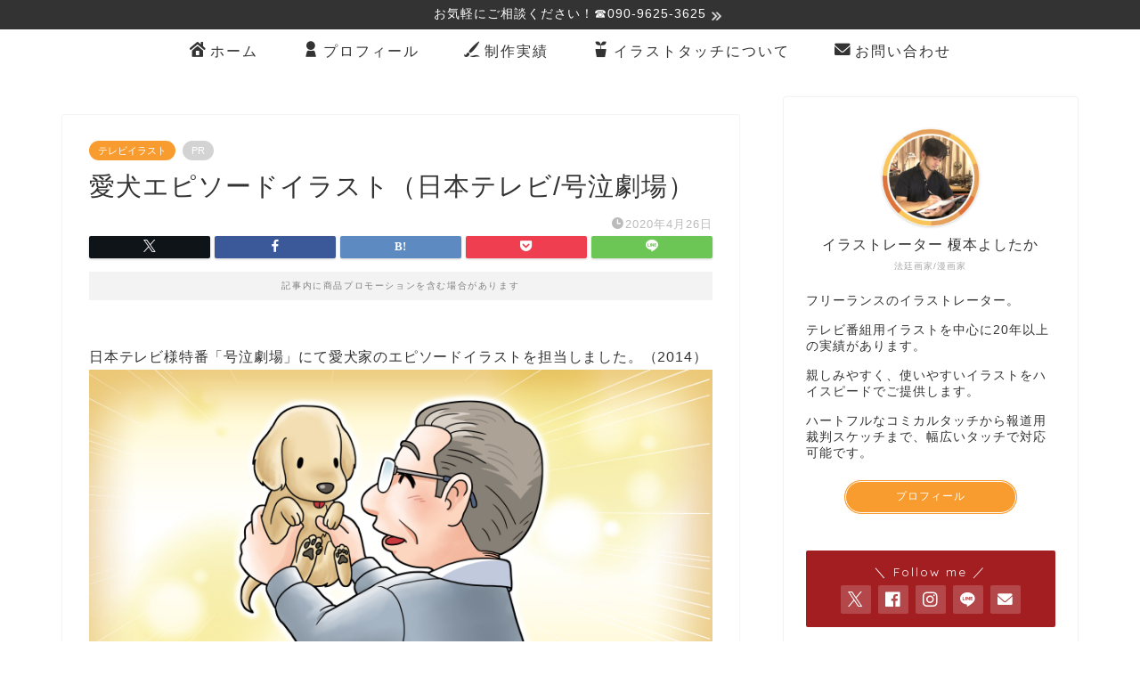

--- FILE ---
content_type: text/html; charset=UTF-8
request_url: https://yoshitakaworks.com/goukyuu/
body_size: 31253
content:
<!DOCTYPE html>
<html lang="ja">
<head prefix="og: http://ogp.me/ns# fb: http://ogp.me/ns/fb# article: http://ogp.me/ns/article#">
<meta charset="utf-8">
<meta http-equiv="X-UA-Compatible" content="IE=edge">
<meta name="viewport" content="width=device-width, initial-scale=1">
<!-- ここからOGP -->
<meta property="og:type" content="blog">
			<meta property="og:title" content="愛犬エピソードイラスト（日本テレビ/号泣劇場）-榎本よしたかイラストサイト Yoshitaka Works">
		<meta property="og:url" content="https://yoshitakaworks.com/goukyuu/">
			<meta property="og:description" content="イラストレーター榎本よしたかが制作するテレビ番組用イラストの紹介。">
						<meta property="og:image" content="https://yoshitakaworks.com/wp-content/uploads/2020/04/gg-03.jpg">
	<meta property="og:site_name" content="榎本よしたかイラストサイト Yoshitaka Works">
<meta property="fb:admins" content="yoshitakaworks">
<meta name="twitter:card" content="summary_large_image">
	<meta name="twitter:site" content="@YoshitakaWorks">
<!-- ここまでOGP --> 

<meta name="description" itemprop="description" content="イラストレーター榎本よしたかが制作するテレビ番組用イラストの紹介。" >
<meta name="keywords" itemprop="keywords" content="イラストレーター 法廷画家 漫画家 榎本よしたか ほのぼの" >
<link rel="canonical" href="https://yoshitakaworks.com/goukyuu/">
<title>愛犬エピソードイラスト（日本テレビ/号泣劇場）-榎本よしたかイラストサイト Yoshitaka Works</title>
<meta name='robots' content='max-image-preview:large' />
<link rel='dns-prefetch' href='//www.google.com' />
<link rel='dns-prefetch' href='//cdnjs.cloudflare.com' />
<link rel='dns-prefetch' href='//www.googletagmanager.com' />
<link rel='dns-prefetch' href='//pagead2.googlesyndication.com' />
<link rel="alternate" type="application/rss+xml" title="榎本よしたかイラストサイト Yoshitaka Works &raquo; フィード" href="https://yoshitakaworks.com/feed/" />
<link rel="alternate" type="application/rss+xml" title="榎本よしたかイラストサイト Yoshitaka Works &raquo; コメントフィード" href="https://yoshitakaworks.com/comments/feed/" />
<link rel="alternate" type="application/rss+xml" title="榎本よしたかイラストサイト Yoshitaka Works &raquo; 愛犬エピソードイラスト（日本テレビ/号泣劇場） のコメントのフィード" href="https://yoshitakaworks.com/goukyuu/feed/" />
<link rel="alternate" title="oEmbed (JSON)" type="application/json+oembed" href="https://yoshitakaworks.com/wp-json/oembed/1.0/embed?url=https%3A%2F%2Fyoshitakaworks.com%2Fgoukyuu%2F" />
<link rel="alternate" title="oEmbed (XML)" type="text/xml+oembed" href="https://yoshitakaworks.com/wp-json/oembed/1.0/embed?url=https%3A%2F%2Fyoshitakaworks.com%2Fgoukyuu%2F&#038;format=xml" />
<style id='wp-img-auto-sizes-contain-inline-css' type='text/css'>
img:is([sizes=auto i],[sizes^="auto," i]){contain-intrinsic-size:3000px 1500px}
/*# sourceURL=wp-img-auto-sizes-contain-inline-css */
</style>
<style id='wp-emoji-styles-inline-css' type='text/css'>

	img.wp-smiley, img.emoji {
		display: inline !important;
		border: none !important;
		box-shadow: none !important;
		height: 1em !important;
		width: 1em !important;
		margin: 0 0.07em !important;
		vertical-align: -0.1em !important;
		background: none !important;
		padding: 0 !important;
	}
/*# sourceURL=wp-emoji-styles-inline-css */
</style>
<style id='wp-block-library-inline-css' type='text/css'>
:root{--wp-block-synced-color:#7a00df;--wp-block-synced-color--rgb:122,0,223;--wp-bound-block-color:var(--wp-block-synced-color);--wp-editor-canvas-background:#ddd;--wp-admin-theme-color:#007cba;--wp-admin-theme-color--rgb:0,124,186;--wp-admin-theme-color-darker-10:#006ba1;--wp-admin-theme-color-darker-10--rgb:0,107,160.5;--wp-admin-theme-color-darker-20:#005a87;--wp-admin-theme-color-darker-20--rgb:0,90,135;--wp-admin-border-width-focus:2px}@media (min-resolution:192dpi){:root{--wp-admin-border-width-focus:1.5px}}.wp-element-button{cursor:pointer}:root .has-very-light-gray-background-color{background-color:#eee}:root .has-very-dark-gray-background-color{background-color:#313131}:root .has-very-light-gray-color{color:#eee}:root .has-very-dark-gray-color{color:#313131}:root .has-vivid-green-cyan-to-vivid-cyan-blue-gradient-background{background:linear-gradient(135deg,#00d084,#0693e3)}:root .has-purple-crush-gradient-background{background:linear-gradient(135deg,#34e2e4,#4721fb 50%,#ab1dfe)}:root .has-hazy-dawn-gradient-background{background:linear-gradient(135deg,#faaca8,#dad0ec)}:root .has-subdued-olive-gradient-background{background:linear-gradient(135deg,#fafae1,#67a671)}:root .has-atomic-cream-gradient-background{background:linear-gradient(135deg,#fdd79a,#004a59)}:root .has-nightshade-gradient-background{background:linear-gradient(135deg,#330968,#31cdcf)}:root .has-midnight-gradient-background{background:linear-gradient(135deg,#020381,#2874fc)}:root{--wp--preset--font-size--normal:16px;--wp--preset--font-size--huge:42px}.has-regular-font-size{font-size:1em}.has-larger-font-size{font-size:2.625em}.has-normal-font-size{font-size:var(--wp--preset--font-size--normal)}.has-huge-font-size{font-size:var(--wp--preset--font-size--huge)}.has-text-align-center{text-align:center}.has-text-align-left{text-align:left}.has-text-align-right{text-align:right}.has-fit-text{white-space:nowrap!important}#end-resizable-editor-section{display:none}.aligncenter{clear:both}.items-justified-left{justify-content:flex-start}.items-justified-center{justify-content:center}.items-justified-right{justify-content:flex-end}.items-justified-space-between{justify-content:space-between}.screen-reader-text{border:0;clip-path:inset(50%);height:1px;margin:-1px;overflow:hidden;padding:0;position:absolute;width:1px;word-wrap:normal!important}.screen-reader-text:focus{background-color:#ddd;clip-path:none;color:#444;display:block;font-size:1em;height:auto;left:5px;line-height:normal;padding:15px 23px 14px;text-decoration:none;top:5px;width:auto;z-index:100000}html :where(.has-border-color){border-style:solid}html :where([style*=border-top-color]){border-top-style:solid}html :where([style*=border-right-color]){border-right-style:solid}html :where([style*=border-bottom-color]){border-bottom-style:solid}html :where([style*=border-left-color]){border-left-style:solid}html :where([style*=border-width]){border-style:solid}html :where([style*=border-top-width]){border-top-style:solid}html :where([style*=border-right-width]){border-right-style:solid}html :where([style*=border-bottom-width]){border-bottom-style:solid}html :where([style*=border-left-width]){border-left-style:solid}html :where(img[class*=wp-image-]){height:auto;max-width:100%}:where(figure){margin:0 0 1em}html :where(.is-position-sticky){--wp-admin--admin-bar--position-offset:var(--wp-admin--admin-bar--height,0px)}@media screen and (max-width:600px){html :where(.is-position-sticky){--wp-admin--admin-bar--position-offset:0px}}

/*# sourceURL=wp-block-library-inline-css */
</style><style id='global-styles-inline-css' type='text/css'>
:root{--wp--preset--aspect-ratio--square: 1;--wp--preset--aspect-ratio--4-3: 4/3;--wp--preset--aspect-ratio--3-4: 3/4;--wp--preset--aspect-ratio--3-2: 3/2;--wp--preset--aspect-ratio--2-3: 2/3;--wp--preset--aspect-ratio--16-9: 16/9;--wp--preset--aspect-ratio--9-16: 9/16;--wp--preset--color--black: #000000;--wp--preset--color--cyan-bluish-gray: #abb8c3;--wp--preset--color--white: #ffffff;--wp--preset--color--pale-pink: #f78da7;--wp--preset--color--vivid-red: #cf2e2e;--wp--preset--color--luminous-vivid-orange: #ff6900;--wp--preset--color--luminous-vivid-amber: #fcb900;--wp--preset--color--light-green-cyan: #7bdcb5;--wp--preset--color--vivid-green-cyan: #00d084;--wp--preset--color--pale-cyan-blue: #8ed1fc;--wp--preset--color--vivid-cyan-blue: #0693e3;--wp--preset--color--vivid-purple: #9b51e0;--wp--preset--gradient--vivid-cyan-blue-to-vivid-purple: linear-gradient(135deg,rgb(6,147,227) 0%,rgb(155,81,224) 100%);--wp--preset--gradient--light-green-cyan-to-vivid-green-cyan: linear-gradient(135deg,rgb(122,220,180) 0%,rgb(0,208,130) 100%);--wp--preset--gradient--luminous-vivid-amber-to-luminous-vivid-orange: linear-gradient(135deg,rgb(252,185,0) 0%,rgb(255,105,0) 100%);--wp--preset--gradient--luminous-vivid-orange-to-vivid-red: linear-gradient(135deg,rgb(255,105,0) 0%,rgb(207,46,46) 100%);--wp--preset--gradient--very-light-gray-to-cyan-bluish-gray: linear-gradient(135deg,rgb(238,238,238) 0%,rgb(169,184,195) 100%);--wp--preset--gradient--cool-to-warm-spectrum: linear-gradient(135deg,rgb(74,234,220) 0%,rgb(151,120,209) 20%,rgb(207,42,186) 40%,rgb(238,44,130) 60%,rgb(251,105,98) 80%,rgb(254,248,76) 100%);--wp--preset--gradient--blush-light-purple: linear-gradient(135deg,rgb(255,206,236) 0%,rgb(152,150,240) 100%);--wp--preset--gradient--blush-bordeaux: linear-gradient(135deg,rgb(254,205,165) 0%,rgb(254,45,45) 50%,rgb(107,0,62) 100%);--wp--preset--gradient--luminous-dusk: linear-gradient(135deg,rgb(255,203,112) 0%,rgb(199,81,192) 50%,rgb(65,88,208) 100%);--wp--preset--gradient--pale-ocean: linear-gradient(135deg,rgb(255,245,203) 0%,rgb(182,227,212) 50%,rgb(51,167,181) 100%);--wp--preset--gradient--electric-grass: linear-gradient(135deg,rgb(202,248,128) 0%,rgb(113,206,126) 100%);--wp--preset--gradient--midnight: linear-gradient(135deg,rgb(2,3,129) 0%,rgb(40,116,252) 100%);--wp--preset--font-size--small: 13px;--wp--preset--font-size--medium: 20px;--wp--preset--font-size--large: 36px;--wp--preset--font-size--x-large: 42px;--wp--preset--spacing--20: 0.44rem;--wp--preset--spacing--30: 0.67rem;--wp--preset--spacing--40: 1rem;--wp--preset--spacing--50: 1.5rem;--wp--preset--spacing--60: 2.25rem;--wp--preset--spacing--70: 3.38rem;--wp--preset--spacing--80: 5.06rem;--wp--preset--shadow--natural: 6px 6px 9px rgba(0, 0, 0, 0.2);--wp--preset--shadow--deep: 12px 12px 50px rgba(0, 0, 0, 0.4);--wp--preset--shadow--sharp: 6px 6px 0px rgba(0, 0, 0, 0.2);--wp--preset--shadow--outlined: 6px 6px 0px -3px rgb(255, 255, 255), 6px 6px rgb(0, 0, 0);--wp--preset--shadow--crisp: 6px 6px 0px rgb(0, 0, 0);}:where(.is-layout-flex){gap: 0.5em;}:where(.is-layout-grid){gap: 0.5em;}body .is-layout-flex{display: flex;}.is-layout-flex{flex-wrap: wrap;align-items: center;}.is-layout-flex > :is(*, div){margin: 0;}body .is-layout-grid{display: grid;}.is-layout-grid > :is(*, div){margin: 0;}:where(.wp-block-columns.is-layout-flex){gap: 2em;}:where(.wp-block-columns.is-layout-grid){gap: 2em;}:where(.wp-block-post-template.is-layout-flex){gap: 1.25em;}:where(.wp-block-post-template.is-layout-grid){gap: 1.25em;}.has-black-color{color: var(--wp--preset--color--black) !important;}.has-cyan-bluish-gray-color{color: var(--wp--preset--color--cyan-bluish-gray) !important;}.has-white-color{color: var(--wp--preset--color--white) !important;}.has-pale-pink-color{color: var(--wp--preset--color--pale-pink) !important;}.has-vivid-red-color{color: var(--wp--preset--color--vivid-red) !important;}.has-luminous-vivid-orange-color{color: var(--wp--preset--color--luminous-vivid-orange) !important;}.has-luminous-vivid-amber-color{color: var(--wp--preset--color--luminous-vivid-amber) !important;}.has-light-green-cyan-color{color: var(--wp--preset--color--light-green-cyan) !important;}.has-vivid-green-cyan-color{color: var(--wp--preset--color--vivid-green-cyan) !important;}.has-pale-cyan-blue-color{color: var(--wp--preset--color--pale-cyan-blue) !important;}.has-vivid-cyan-blue-color{color: var(--wp--preset--color--vivid-cyan-blue) !important;}.has-vivid-purple-color{color: var(--wp--preset--color--vivid-purple) !important;}.has-black-background-color{background-color: var(--wp--preset--color--black) !important;}.has-cyan-bluish-gray-background-color{background-color: var(--wp--preset--color--cyan-bluish-gray) !important;}.has-white-background-color{background-color: var(--wp--preset--color--white) !important;}.has-pale-pink-background-color{background-color: var(--wp--preset--color--pale-pink) !important;}.has-vivid-red-background-color{background-color: var(--wp--preset--color--vivid-red) !important;}.has-luminous-vivid-orange-background-color{background-color: var(--wp--preset--color--luminous-vivid-orange) !important;}.has-luminous-vivid-amber-background-color{background-color: var(--wp--preset--color--luminous-vivid-amber) !important;}.has-light-green-cyan-background-color{background-color: var(--wp--preset--color--light-green-cyan) !important;}.has-vivid-green-cyan-background-color{background-color: var(--wp--preset--color--vivid-green-cyan) !important;}.has-pale-cyan-blue-background-color{background-color: var(--wp--preset--color--pale-cyan-blue) !important;}.has-vivid-cyan-blue-background-color{background-color: var(--wp--preset--color--vivid-cyan-blue) !important;}.has-vivid-purple-background-color{background-color: var(--wp--preset--color--vivid-purple) !important;}.has-black-border-color{border-color: var(--wp--preset--color--black) !important;}.has-cyan-bluish-gray-border-color{border-color: var(--wp--preset--color--cyan-bluish-gray) !important;}.has-white-border-color{border-color: var(--wp--preset--color--white) !important;}.has-pale-pink-border-color{border-color: var(--wp--preset--color--pale-pink) !important;}.has-vivid-red-border-color{border-color: var(--wp--preset--color--vivid-red) !important;}.has-luminous-vivid-orange-border-color{border-color: var(--wp--preset--color--luminous-vivid-orange) !important;}.has-luminous-vivid-amber-border-color{border-color: var(--wp--preset--color--luminous-vivid-amber) !important;}.has-light-green-cyan-border-color{border-color: var(--wp--preset--color--light-green-cyan) !important;}.has-vivid-green-cyan-border-color{border-color: var(--wp--preset--color--vivid-green-cyan) !important;}.has-pale-cyan-blue-border-color{border-color: var(--wp--preset--color--pale-cyan-blue) !important;}.has-vivid-cyan-blue-border-color{border-color: var(--wp--preset--color--vivid-cyan-blue) !important;}.has-vivid-purple-border-color{border-color: var(--wp--preset--color--vivid-purple) !important;}.has-vivid-cyan-blue-to-vivid-purple-gradient-background{background: var(--wp--preset--gradient--vivid-cyan-blue-to-vivid-purple) !important;}.has-light-green-cyan-to-vivid-green-cyan-gradient-background{background: var(--wp--preset--gradient--light-green-cyan-to-vivid-green-cyan) !important;}.has-luminous-vivid-amber-to-luminous-vivid-orange-gradient-background{background: var(--wp--preset--gradient--luminous-vivid-amber-to-luminous-vivid-orange) !important;}.has-luminous-vivid-orange-to-vivid-red-gradient-background{background: var(--wp--preset--gradient--luminous-vivid-orange-to-vivid-red) !important;}.has-very-light-gray-to-cyan-bluish-gray-gradient-background{background: var(--wp--preset--gradient--very-light-gray-to-cyan-bluish-gray) !important;}.has-cool-to-warm-spectrum-gradient-background{background: var(--wp--preset--gradient--cool-to-warm-spectrum) !important;}.has-blush-light-purple-gradient-background{background: var(--wp--preset--gradient--blush-light-purple) !important;}.has-blush-bordeaux-gradient-background{background: var(--wp--preset--gradient--blush-bordeaux) !important;}.has-luminous-dusk-gradient-background{background: var(--wp--preset--gradient--luminous-dusk) !important;}.has-pale-ocean-gradient-background{background: var(--wp--preset--gradient--pale-ocean) !important;}.has-electric-grass-gradient-background{background: var(--wp--preset--gradient--electric-grass) !important;}.has-midnight-gradient-background{background: var(--wp--preset--gradient--midnight) !important;}.has-small-font-size{font-size: var(--wp--preset--font-size--small) !important;}.has-medium-font-size{font-size: var(--wp--preset--font-size--medium) !important;}.has-large-font-size{font-size: var(--wp--preset--font-size--large) !important;}.has-x-large-font-size{font-size: var(--wp--preset--font-size--x-large) !important;}
/*# sourceURL=global-styles-inline-css */
</style>

<style id='classic-theme-styles-inline-css' type='text/css'>
/*! This file is auto-generated */
.wp-block-button__link{color:#fff;background-color:#32373c;border-radius:9999px;box-shadow:none;text-decoration:none;padding:calc(.667em + 2px) calc(1.333em + 2px);font-size:1.125em}.wp-block-file__button{background:#32373c;color:#fff;text-decoration:none}
/*# sourceURL=/wp-includes/css/classic-themes.min.css */
</style>
<link rel='stylesheet' id='contact-form-7-css' href='https://yoshitakaworks.com/wp-content/plugins/contact-form-7/includes/css/styles.css?ver=6.1.4' type='text/css' media='all' />
<link rel='stylesheet' id='pz-linkcard-css' href='//yoshitakaworks.com/wp-content/uploads/pz-linkcard/style.css?ver=2.4.7.297' type='text/css' media='all' />
<link rel='stylesheet' id='yyi_rinker_stylesheet-css' href='https://yoshitakaworks.com/wp-content/plugins/yyi-rinker/css/style.css?v=1.11.1&#038;ver=6.9' type='text/css' media='all' />
<link rel='stylesheet' id='theme-style-css' href='https://yoshitakaworks.com/wp-content/themes/jin/style.css?ver=6.9' type='text/css' media='all' />
<link rel='stylesheet' id='swiper-style-css' href='https://cdnjs.cloudflare.com/ajax/libs/Swiper/4.0.7/css/swiper.min.css?ver=6.9' type='text/css' media='all' />
<script type="text/javascript" src="https://yoshitakaworks.com/wp-includes/js/jquery/jquery.min.js?ver=3.7.1" id="jquery-core-js"></script>
<script type="text/javascript" src="https://yoshitakaworks.com/wp-includes/js/jquery/jquery-migrate.min.js?ver=3.4.1" id="jquery-migrate-js"></script>
<script type="text/javascript" src="https://yoshitakaworks.com/wp-content/plugins/yyi-rinker/js/event-tracking.js?v=1.11.1" id="yyi_rinker_event_tracking_script-js"></script>
<link rel="https://api.w.org/" href="https://yoshitakaworks.com/wp-json/" /><link rel="alternate" title="JSON" type="application/json" href="https://yoshitakaworks.com/wp-json/wp/v2/posts/664" /><link rel='shortlink' href='https://yoshitakaworks.com/?p=664' />
<meta name="generator" content="Site Kit by Google 1.170.0" /><script type="text/javascript" language="javascript">
    var vc_pid = "887295223";
</script><script type="text/javascript" src="//aml.valuecommerce.com/vcdal.js" async></script><style>
.yyi-rinker-images {
    display: flex;
    justify-content: center;
    align-items: center;
    position: relative;

}
div.yyi-rinker-image img.yyi-rinker-main-img.hidden {
    display: none;
}

.yyi-rinker-images-arrow {
    cursor: pointer;
    position: absolute;
    top: 50%;
    display: block;
    margin-top: -11px;
    opacity: 0.6;
    width: 22px;
}

.yyi-rinker-images-arrow-left{
    left: -10px;
}
.yyi-rinker-images-arrow-right{
    right: -10px;
}

.yyi-rinker-images-arrow-left.hidden {
    display: none;
}

.yyi-rinker-images-arrow-right.hidden {
    display: none;
}
div.yyi-rinker-contents.yyi-rinker-design-tate  div.yyi-rinker-box{
    flex-direction: column;
}

div.yyi-rinker-contents.yyi-rinker-design-slim div.yyi-rinker-box .yyi-rinker-links {
    flex-direction: column;
}

div.yyi-rinker-contents.yyi-rinker-design-slim div.yyi-rinker-info {
    width: 100%;
}

div.yyi-rinker-contents.yyi-rinker-design-slim .yyi-rinker-title {
    text-align: center;
}

div.yyi-rinker-contents.yyi-rinker-design-slim .yyi-rinker-links {
    text-align: center;
}
div.yyi-rinker-contents.yyi-rinker-design-slim .yyi-rinker-image {
    margin: auto;
}

div.yyi-rinker-contents.yyi-rinker-design-slim div.yyi-rinker-info ul.yyi-rinker-links li {
	align-self: stretch;
}
div.yyi-rinker-contents.yyi-rinker-design-slim div.yyi-rinker-box div.yyi-rinker-info {
	padding: 0;
}
div.yyi-rinker-contents.yyi-rinker-design-slim div.yyi-rinker-box {
	flex-direction: column;
	padding: 14px 5px 0;
}

.yyi-rinker-design-slim div.yyi-rinker-box div.yyi-rinker-info {
	text-align: center;
}

.yyi-rinker-design-slim div.price-box span.price {
	display: block;
}

div.yyi-rinker-contents.yyi-rinker-design-slim div.yyi-rinker-info div.yyi-rinker-title a{
	font-size:16px;
}

div.yyi-rinker-contents.yyi-rinker-design-slim ul.yyi-rinker-links li.amazonkindlelink:before,  div.yyi-rinker-contents.yyi-rinker-design-slim ul.yyi-rinker-links li.amazonlink:before,  div.yyi-rinker-contents.yyi-rinker-design-slim ul.yyi-rinker-links li.rakutenlink:before, div.yyi-rinker-contents.yyi-rinker-design-slim ul.yyi-rinker-links li.yahoolink:before, div.yyi-rinker-contents.yyi-rinker-design-slim ul.yyi-rinker-links li.mercarilink:before {
	font-size:12px;
}

div.yyi-rinker-contents.yyi-rinker-design-slim ul.yyi-rinker-links li a {
	font-size: 13px;
}
.entry-content ul.yyi-rinker-links li {
	padding: 0;
}

div.yyi-rinker-contents .yyi-rinker-attention.attention_desing_right_ribbon {
    width: 89px;
    height: 91px;
    position: absolute;
    top: -1px;
    right: -1px;
    left: auto;
    overflow: hidden;
}

div.yyi-rinker-contents .yyi-rinker-attention.attention_desing_right_ribbon span {
    display: inline-block;
    width: 146px;
    position: absolute;
    padding: 4px 0;
    left: -13px;
    top: 12px;
    text-align: center;
    font-size: 12px;
    line-height: 24px;
    -webkit-transform: rotate(45deg);
    transform: rotate(45deg);
    box-shadow: 0 1px 3px rgba(0, 0, 0, 0.2);
}

div.yyi-rinker-contents .yyi-rinker-attention.attention_desing_right_ribbon {
    background: none;
}
.yyi-rinker-attention.attention_desing_right_ribbon .yyi-rinker-attention-after,
.yyi-rinker-attention.attention_desing_right_ribbon .yyi-rinker-attention-before{
display:none;
}
div.yyi-rinker-use-right_ribbon div.yyi-rinker-title {
    margin-right: 2rem;
}

				</style>	<style type="text/css">
		#wrapper {
			background-color: #ffffff;
			background-image: url();
					}

		.related-entry-headline-text span:before,
		#comment-title span:before,
		#reply-title span:before {
			background-color: #a21e21;
			border-color: #a21e21 !important;
		}

		#breadcrumb:after,
		#page-top a {
			background-color: #23282d;
		}

		footer {
			background-color: #23282d;
		}

		.footer-inner a,
		#copyright,
		#copyright-center {
			border-color: #fff !important;
			color: #fff !important;
		}

		#footer-widget-area {
			border-color: #fff !important;
		}

		.page-top-footer a {
			color: #23282d !important;
		}

		#breadcrumb ul li,
		#breadcrumb ul li a {
			color: #23282d !important;
		}

		body,
		a,
		a:link,
		a:visited,
		.my-profile,
		.widgettitle,
		.tabBtn-mag label {
			color: #333333;
		}

		a:hover {
			color: #008db7;
		}

		.widget_nav_menu ul>li>a:before,
		.widget_categories ul>li>a:before,
		.widget_pages ul>li>a:before,
		.widget_recent_entries ul>li>a:before,
		.widget_archive ul>li>a:before,
		.widget_archive form:after,
		.widget_categories form:after,
		.widget_nav_menu ul>li>ul.sub-menu>li>a:before,
		.widget_categories ul>li>.children>li>a:before,
		.widget_pages ul>li>.children>li>a:before,
		.widget_nav_menu ul>li>ul.sub-menu>li>ul.sub-menu li>a:before,
		.widget_categories ul>li>.children>li>.children li>a:before,
		.widget_pages ul>li>.children>li>.children li>a:before {
			color: #a21e21;
		}

		.widget_nav_menu ul .sub-menu .sub-menu li a:before {
			background-color: #333333 !important;
		}

		.d--labeling-act-border {
			border-color: rgba(51, 51, 51, 0.18);
		}

		.c--labeling-act.d--labeling-act-solid {
			background-color: rgba(51, 51, 51, 0.06);
		}

		.a--labeling-act {
			color: rgba(51, 51, 51, 0.6);
		}

		.a--labeling-small-act span {
			background-color: rgba(51, 51, 51, 0.21);
		}

		.c--labeling-act.d--labeling-act-strong {
			background-color: rgba(51, 51, 51, 0.045);
		}

		.d--labeling-act-strong .a--labeling-act {
			color: rgba(51, 51, 51, 0.75);
		}


		footer .footer-widget,
		footer .footer-widget a,
		footer .footer-widget ul li,
		.footer-widget.widget_nav_menu ul>li>a:before,
		.footer-widget.widget_categories ul>li>a:before,
		.footer-widget.widget_recent_entries ul>li>a:before,
		.footer-widget.widget_pages ul>li>a:before,
		.footer-widget.widget_archive ul>li>a:before,
		footer .widget_tag_cloud .tagcloud a:before {
			color: #fff !important;
			border-color: #fff !important;
		}

		footer .footer-widget .widgettitle {
			color: #fff !important;
			border-color: #a21e21 !important;
		}

		footer .widget_nav_menu ul .children .children li a:before,
		footer .widget_categories ul .children .children li a:before,
		footer .widget_nav_menu ul .sub-menu .sub-menu li a:before {
			background-color: #fff !important;
		}

		#drawernav a:hover,
		.post-list-title,
		#prev-next p,
		#toc_container .toc_list li a {
			color: #333333 !important;
		}

		#header-box {
			background-color: #23282d;
		}

		@media (min-width: 768px) {
			.top-image-meta {
				margin-top: calc( - 30px);
			}
		}

		@media (min-width: 1200px) {
			.top-image-meta {
				margin-top: calc();
			}
		}

		.pickup-contents:before {
			background-color: #23282d !important;
		}

		.main-image-text {
			color: #ffffff;
		}

		.main-image-text-sub {
			color: #ffffff;
		}

		@media (min-width: 481px) {
			#site-info {
				padding-top: 20px !important;
				padding-bottom: 20px !important;
			}
		}

		#site-info span a {
			color: #f4f4f4 !important;
		}

		#headmenu .headsns .line a svg {
			fill: #1e73be !important;
		}

		#headmenu .headsns a,
		#headmenu {
			color: #1e73be !important;
			border-color: #1e73be !important;
		}

		.profile-follow .line-sns a svg {
			fill: #a21e21 !important;
		}

		.profile-follow .line-sns a:hover svg {
			fill: #a21e21 !important;
		}

		.profile-follow a {
			color: #a21e21 !important;
			border-color: #a21e21 !important;
		}

		.profile-follow a:hover,
		#headmenu .headsns a:hover {
			color: #a21e21 !important;
			border-color: #a21e21 !important;
		}

		.search-box:hover {
			color: #a21e21 !important;
			border-color: #a21e21 !important;
		}

		#header #headmenu .headsns .line a:hover svg {
			fill: #a21e21 !important;
		}

		.cps-icon-bar,
		#navtoggle:checked+.sp-menu-open .cps-icon-bar {
			background-color: #f4f4f4;
		}

		#nav-container {
			background-color: #fff;
		}

		.menu-box .menu-item svg {
			fill: #333333;
		}

		#drawernav ul.menu-box>li>a,
		#drawernav2 ul.menu-box>li>a,
		#drawernav3 ul.menu-box>li>a,
		#drawernav4 ul.menu-box>li>a,
		#drawernav5 ul.menu-box>li>a,
		#drawernav ul.menu-box>li.menu-item-has-children:after,
		#drawernav2 ul.menu-box>li.menu-item-has-children:after,
		#drawernav3 ul.menu-box>li.menu-item-has-children:after,
		#drawernav4 ul.menu-box>li.menu-item-has-children:after,
		#drawernav5 ul.menu-box>li.menu-item-has-children:after {
			color: #333333 !important;
		}

		#drawernav ul.menu-box li a,
		#drawernav2 ul.menu-box li a,
		#drawernav3 ul.menu-box li a,
		#drawernav4 ul.menu-box li a,
		#drawernav5 ul.menu-box li a {
			font-size: 16px !important;
		}

		#drawernav3 ul.menu-box>li {
			color: #333333 !important;
		}

		#drawernav4 .menu-box>.menu-item>a:after,
		#drawernav3 .menu-box>.menu-item>a:after,
		#drawernav .menu-box>.menu-item>a:after {
			background-color: #333333 !important;
		}

		#drawernav2 .menu-box>.menu-item:hover,
		#drawernav5 .menu-box>.menu-item:hover {
			border-top-color: #a21e21 !important;
		}

		.cps-info-bar a {
			background-color: #333333 !important;
		}

		@media (min-width: 768px) {
			.post-list-mag .post-list-item:not(:nth-child(2n)) {
				margin-right: 2.6%;
			}
		}

		@media (min-width: 768px) {

			#tab-1:checked~.tabBtn-mag li [for="tab-1"]:after,
			#tab-2:checked~.tabBtn-mag li [for="tab-2"]:after,
			#tab-3:checked~.tabBtn-mag li [for="tab-3"]:after,
			#tab-4:checked~.tabBtn-mag li [for="tab-4"]:after {
				border-top-color: #a21e21 !important;
			}

			.tabBtn-mag label {
				border-bottom-color: #a21e21 !important;
			}
		}

		#tab-1:checked~.tabBtn-mag li [for="tab-1"],
		#tab-2:checked~.tabBtn-mag li [for="tab-2"],
		#tab-3:checked~.tabBtn-mag li [for="tab-3"],
		#tab-4:checked~.tabBtn-mag li [for="tab-4"],
		#prev-next a.next:after,
		#prev-next a.prev:after,
		.more-cat-button a:hover span:before {
			background-color: #a21e21 !important;
		}


		.swiper-slide .post-list-cat,
		.post-list-mag .post-list-cat,
		.post-list-mag3col .post-list-cat,
		.post-list-mag-sp1col .post-list-cat,
		.swiper-pagination-bullet-active,
		.pickup-cat,
		.post-list .post-list-cat,
		#breadcrumb .bcHome a:hover span:before,
		.popular-item:nth-child(1) .pop-num,
		.popular-item:nth-child(2) .pop-num,
		.popular-item:nth-child(3) .pop-num {
			background-color: #a21e21 !important;
		}

		.sidebar-btn a,
		.profile-sns-menu {
			background-color: #a21e21 !important;
		}

		.sp-sns-menu a,
		.pickup-contents-box a:hover .pickup-title {
			border-color: #a21e21 !important;
			color: #a21e21 !important;
		}

		.pro-line svg {
			fill: #a21e21 !important;
		}

		.cps-post-cat a,
		.meta-cat,
		.popular-cat {
			background-color: #a21e21 !important;
			border-color: #a21e21 !important;
		}

		.tagicon,
		.tag-box a,
		#toc_container .toc_list>li,
		#toc_container .toc_title {
			color: #a21e21 !important;
		}

		.widget_tag_cloud a::before {
			color: #333333 !important;
		}

		.tag-box a,
		#toc_container:before {
			border-color: #a21e21 !important;
		}

		.cps-post-cat a:hover {
			color: #008db7 !important;
		}

		.pagination li:not([class*="current"]) a:hover,
		.widget_tag_cloud a:hover {
			background-color: #a21e21 !important;
		}

		.pagination li:not([class*="current"]) a:hover {
			opacity: 0.5 !important;
		}

		.pagination li.current a {
			background-color: #a21e21 !important;
			border-color: #a21e21 !important;
		}

		.nextpage a:hover span {
			color: #a21e21 !important;
			border-color: #a21e21 !important;
		}

		.cta-content:before {
			background-color: #fff5e1 !important;
		}

		.cta-text,
		.info-title {
			color: #e26900 !important;
		}

		#footer-widget-area.footer_style1 .widgettitle {
			border-color: #a21e21 !important;
		}

		.sidebar_style1 .widgettitle,
		.sidebar_style5 .widgettitle {
			border-color: #a21e21 !important;
		}

		.sidebar_style2 .widgettitle,
		.sidebar_style4 .widgettitle,
		.sidebar_style6 .widgettitle,
		#home-bottom-widget .widgettitle,
		#home-top-widget .widgettitle,
		#post-bottom-widget .widgettitle,
		#post-top-widget .widgettitle {
			background-color: #a21e21 !important;
		}

		#home-bottom-widget .widget_search .search-box input[type="submit"],
		#home-top-widget .widget_search .search-box input[type="submit"],
		#post-bottom-widget .widget_search .search-box input[type="submit"],
		#post-top-widget .widget_search .search-box input[type="submit"] {
			background-color: #a21e21 !important;
		}

		.tn-logo-size {
			font-size: 120% !important;
		}

		@media (min-width: 481px) {
			.tn-logo-size img {
				width: calc(120%*0.5) !important;
			}
		}

		@media (min-width: 768px) {
			.tn-logo-size img {
				width: calc(120%*2.2) !important;
			}
		}

		@media (min-width: 1200px) {
			.tn-logo-size img {
				width: 120% !important;
			}
		}

		.sp-logo-size {
			font-size: 80% !important;
		}

		.sp-logo-size img {
			width: 80% !important;
		}

		.cps-post-main ul>li:before,
		.cps-post-main ol>li:before {
			background-color: #a21e21 !important;
		}

		.profile-card .profile-title {
			background-color: #a21e21 !important;
		}

		.profile-card {
			border-color: #a21e21 !important;
		}

		.cps-post-main a {
			color: #008db7;
		}

		.cps-post-main .marker {
			background: -webkit-linear-gradient(transparent 60%, #ffcedb 0%);
			background: linear-gradient(transparent 60%, #ffcedb 0%);
		}

		.cps-post-main .marker2 {
			background: -webkit-linear-gradient(transparent 60%, #a9eaf2 0%);
			background: linear-gradient(transparent 60%, #a9eaf2 0%);
		}

		.cps-post-main .jic-sc {
			color: #e9546b;
		}


		.simple-box1 {
			border-color: #ef9b9b !important;
		}

		.simple-box2 {
			border-color: #f2bf7d !important;
		}

		.simple-box3 {
			border-color: #b5e28a !important;
		}

		.simple-box4 {
			border-color: #7badd8 !important;
		}

		.simple-box4:before {
			background-color: #7badd8;
		}

		.simple-box5 {
			border-color: #e896c7 !important;
		}

		.simple-box5:before {
			background-color: #e896c7;
		}

		.simple-box6 {
			background-color: #fffdef !important;
		}

		.simple-box7 {
			border-color: #def1f9 !important;
		}

		.simple-box7:before {
			background-color: #def1f9 !important;
		}

		.simple-box8 {
			border-color: #96ddc1 !important;
		}

		.simple-box8:before {
			background-color: #96ddc1 !important;
		}

		.simple-box9:before {
			background-color: #e1c0e8 !important;
		}

		.simple-box9:after {
			border-color: #e1c0e8 #e1c0e8 #fff #fff !important;
		}

		.kaisetsu-box1:before,
		.kaisetsu-box1-title {
			background-color: #ffb49e !important;
		}

		.kaisetsu-box2 {
			border-color: #89c2f4 !important;
		}

		.kaisetsu-box2-title {
			background-color: #89c2f4 !important;
		}

		.kaisetsu-box4 {
			border-color: #ea91a9 !important;
		}

		.kaisetsu-box4-title {
			background-color: #ea91a9 !important;
		}

		.kaisetsu-box5:before {
			background-color: #57b3ba !important;
		}

		.kaisetsu-box5-title {
			background-color: #57b3ba !important;
		}

		.concept-box1 {
			border-color: #85db8f !important;
		}

		.concept-box1:after {
			background-color: #85db8f !important;
		}

		.concept-box1:before {
			content: "ポイント" !important;
			color: #85db8f !important;
		}

		.concept-box2 {
			border-color: #f7cf6a !important;
		}

		.concept-box2:after {
			background-color: #f7cf6a !important;
		}

		.concept-box2:before {
			content: "注意点" !important;
			color: #f7cf6a !important;
		}

		.concept-box3 {
			border-color: #86cee8 !important;
		}

		.concept-box3:after {
			background-color: #86cee8 !important;
		}

		.concept-box3:before {
			content: "良い例" !important;
			color: #86cee8 !important;
		}

		.concept-box4 {
			border-color: #ed8989 !important;
		}

		.concept-box4:after {
			background-color: #ed8989 !important;
		}

		.concept-box4:before {
			content: "悪い例" !important;
			color: #ed8989 !important;
		}

		.concept-box5 {
			border-color: #9e9e9e !important;
		}

		.concept-box5:after {
			background-color: #9e9e9e !important;
		}

		.concept-box5:before {
			content: "参考" !important;
			color: #9e9e9e !important;
		}

		.concept-box6 {
			border-color: #8eaced !important;
		}

		.concept-box6:after {
			background-color: #8eaced !important;
		}

		.concept-box6:before {
			content: "メモ" !important;
			color: #8eaced !important;
		}

		.innerlink-box1,
		.blog-card {
			border-color: #73bc9b !important;
		}

		.innerlink-box1-title {
			background-color: #73bc9b !important;
			border-color: #73bc9b !important;
		}

		.innerlink-box1:before,
		.blog-card-hl-box {
			background-color: #73bc9b !important;
		}

		.jin-ac-box01-title::after {
			color: #a21e21;
		}

		.color-button01 a,
		.color-button01 a:hover,
		.color-button01:before {
			background-color: #008db7 !important;
		}

		.top-image-btn-color a,
		.top-image-btn-color a:hover,
		.top-image-btn-color:before {
			background-color: #dd3333 !important;
		}

		.color-button02 a,
		.color-button02 a:hover,
		.color-button02:before {
			background-color: #d9333f !important;
		}

		.color-button01-big a,
		.color-button01-big a:hover,
		.color-button01-big:before {
			background-color: #3296d1 !important;
		}

		.color-button01-big a,
		.color-button01-big:before {
			border-radius: 5px !important;
		}

		.color-button01-big a {
			padding-top: 20px !important;
			padding-bottom: 20px !important;
		}

		.color-button02-big a,
		.color-button02-big a:hover,
		.color-button02-big:before {
			background-color: #83d159 !important;
		}

		.color-button02-big a,
		.color-button02-big:before {
			border-radius: 5px !important;
		}

		.color-button02-big a {
			padding-top: 20px !important;
			padding-bottom: 20px !important;
		}

		.color-button01-big {
			width: 75% !important;
		}

		.color-button02-big {
			width: 75% !important;
		}

		.top-image-btn-color:before,
		.color-button01:before,
		.color-button02:before,
		.color-button01-big:before,
		.color-button02-big:before {
			bottom: -1px;
			left: -1px;
			width: 100%;
			height: 100%;
			border-radius: 6px;
			box-shadow: 0px 1px 5px 0px rgba(0, 0, 0, 0.25);
			-webkit-transition: all .4s;
			transition: all .4s;
		}

		.top-image-btn-color a:hover,
		.color-button01 a:hover,
		.color-button02 a:hover,
		.color-button01-big a:hover,
		.color-button02-big a:hover {
			-webkit-transform: translateY(2px);
			transform: translateY(2px);
			-webkit-filter: brightness(0.95);
			filter: brightness(0.95);
		}

		.top-image-btn-color:hover:before,
		.color-button01:hover:before,
		.color-button02:hover:before,
		.color-button01-big:hover:before,
		.color-button02-big:hover:before {
			-webkit-transform: translateY(2px);
			transform: translateY(2px);
			box-shadow: none !important;
		}

		.h2-style01 h2,
		.h2-style02 h2:before,
		.h2-style03 h2,
		.h2-style04 h2:before,
		.h2-style05 h2,
		.h2-style07 h2:before,
		.h2-style07 h2:after,
		.h3-style03 h3:before,
		.h3-style02 h3:before,
		.h3-style05 h3:before,
		.h3-style07 h3:before,
		.h2-style08 h2:after,
		.h2-style10 h2:before,
		.h2-style10 h2:after,
		.h3-style02 h3:after,
		.h4-style02 h4:before {
			background-color: #a21e21 !important;
		}

		.h3-style01 h3,
		.h3-style04 h3,
		.h3-style05 h3,
		.h3-style06 h3,
		.h4-style01 h4,
		.h2-style02 h2,
		.h2-style08 h2,
		.h2-style08 h2:before,
		.h2-style09 h2,
		.h4-style03 h4 {
			border-color: #a21e21 !important;
		}

		.h2-style05 h2:before {
			border-top-color: #a21e21 !important;
		}

		.h2-style06 h2:before,
		.sidebar_style3 .widgettitle:after {
			background-image: linear-gradient(-45deg,
					transparent 25%,
					#a21e21 25%,
					#a21e21 50%,
					transparent 50%,
					transparent 75%,
					#a21e21 75%,
					#a21e21);
		}

		.jin-h2-icons.h2-style02 h2 .jic:before,
		.jin-h2-icons.h2-style04 h2 .jic:before,
		.jin-h2-icons.h2-style06 h2 .jic:before,
		.jin-h2-icons.h2-style07 h2 .jic:before,
		.jin-h2-icons.h2-style08 h2 .jic:before,
		.jin-h2-icons.h2-style09 h2 .jic:before,
		.jin-h2-icons.h2-style10 h2 .jic:before,
		.jin-h3-icons.h3-style01 h3 .jic:before,
		.jin-h3-icons.h3-style02 h3 .jic:before,
		.jin-h3-icons.h3-style03 h3 .jic:before,
		.jin-h3-icons.h3-style04 h3 .jic:before,
		.jin-h3-icons.h3-style05 h3 .jic:before,
		.jin-h3-icons.h3-style06 h3 .jic:before,
		.jin-h3-icons.h3-style07 h3 .jic:before,
		.jin-h4-icons.h4-style01 h4 .jic:before,
		.jin-h4-icons.h4-style02 h4 .jic:before,
		.jin-h4-icons.h4-style03 h4 .jic:before,
		.jin-h4-icons.h4-style04 h4 .jic:before {
			color: #a21e21;
		}

		@media all and (-ms-high-contrast:none) {

			*::-ms-backdrop,
			.color-button01:before,
			.color-button02:before,
			.color-button01-big:before,
			.color-button02-big:before {
				background-color: #595857 !important;
			}
		}

		.jin-lp-h2 h2,
		.jin-lp-h2 h2 {
			background-color: transparent !important;
			border-color: transparent !important;
			color: #333333 !important;
		}

		.jincolumn-h3style2 {
			border-color: #a21e21 !important;
		}

		.jinlph2-style1 h2:first-letter {
			color: #a21e21 !important;
		}

		.jinlph2-style2 h2,
		.jinlph2-style3 h2 {
			border-color: #a21e21 !important;
		}

		.jin-photo-title .jin-fusen1-down,
		.jin-photo-title .jin-fusen1-even,
		.jin-photo-title .jin-fusen1-up {
			border-left-color: #a21e21;
		}

		.jin-photo-title .jin-fusen2,
		.jin-photo-title .jin-fusen3 {
			background-color: #a21e21;
		}

		.jin-photo-title .jin-fusen2:before,
		.jin-photo-title .jin-fusen3:before {
			border-top-color: #a21e21;
		}

		.has-huge-font-size {
			font-size: 42px !important;
		}

		.has-large-font-size {
			font-size: 36px !important;
		}

		.has-medium-font-size {
			font-size: 20px !important;
		}

		.has-normal-font-size {
			font-size: 16px !important;
		}

		.has-small-font-size {
			font-size: 13px !important;
		}
	</style>

<!-- Site Kit が追加した Google AdSense メタタグ -->
<meta name="google-adsense-platform-account" content="ca-host-pub-2644536267352236">
<meta name="google-adsense-platform-domain" content="sitekit.withgoogle.com">
<!-- Site Kit が追加した End Google AdSense メタタグ -->
<meta name="redi-version" content="1.2.7" />
<!-- Google AdSense スニペット (Site Kit が追加) -->
<script type="text/javascript" async="async" src="https://pagead2.googlesyndication.com/pagead/js/adsbygoogle.js?client=ca-pub-8518472264706909&amp;host=ca-host-pub-2644536267352236" crossorigin="anonymous"></script>

<!-- (ここまで) Google AdSense スニペット (Site Kit が追加) -->
	<style type="text/css">
		/*<!-- rtoc -->*/
		.rtoc-mokuji-content {
			background-color: #ffffff;
		}

		.rtoc-mokuji-content.frame1 {
			border: 1px solid #3f9cff;
		}

		.rtoc-mokuji-content #rtoc-mokuji-title {
			color: #555555;
		}

		.rtoc-mokuji-content .rtoc-mokuji li>a {
			color: #555555;
		}

		.rtoc-mokuji-content .mokuji_ul.level-1>.rtoc-item::before {
			background-color: #3f9cff !important;
		}

		.rtoc-mokuji-content .mokuji_ul.level-2>.rtoc-item::before {
			background-color: #3f9cff !important;
		}

		.rtoc-mokuji-content.frame2::before,
		.rtoc-mokuji-content.frame3,
		.rtoc-mokuji-content.frame4,
		.rtoc-mokuji-content.frame5 {
			border-color: #3f9cff !important;
		}

		.rtoc-mokuji-content.frame5::before,
		.rtoc-mokuji-content.frame5::after {
			background-color: #3f9cff;
		}

		.widget_block #rtoc-mokuji-widget-wrapper .rtoc-mokuji.level-1 .rtoc-item.rtoc-current:after,
		.widget #rtoc-mokuji-widget-wrapper .rtoc-mokuji.level-1 .rtoc-item.rtoc-current:after,
		#scrollad #rtoc-mokuji-widget-wrapper .rtoc-mokuji.level-1 .rtoc-item.rtoc-current:after,
		#sideBarTracking #rtoc-mokuji-widget-wrapper .rtoc-mokuji.level-1 .rtoc-item.rtoc-current:after {
			background-color: #3f9cff !important;
		}

		.cls-1,
		.cls-2 {
			stroke: #3f9cff;
		}

		.rtoc-mokuji-content .decimal_ol.level-2>.rtoc-item::before,
		.rtoc-mokuji-content .mokuji_ol.level-2>.rtoc-item::before,
		.rtoc-mokuji-content .decimal_ol.level-2>.rtoc-item::after,
		.rtoc-mokuji-content .decimal_ol.level-2>.rtoc-item::after {
			color: #3f9cff;
			background-color: #3f9cff;
		}

		.rtoc-mokuji-content .rtoc-mokuji.level-1>.rtoc-item::before {
			color: #3f9cff;
		}

		.rtoc-mokuji-content .decimal_ol>.rtoc-item::after {
			background-color: #3f9cff;
		}

		.rtoc-mokuji-content .decimal_ol>.rtoc-item::before {
			color: #3f9cff;
		}

		/*rtoc_return*/
		#rtoc_return a::before {
			background-image: url(https://yoshitakaworks.com/wp-content/plugins/rich-table-of-content/include/../img/rtoc_return.png);
		}

		#rtoc_return a {
			background-color:  !important;
		}

		/* アクセントポイント */
		.rtoc-mokuji-content .level-1>.rtoc-item #rtocAC.accent-point::after {
			background-color: #3f9cff;
		}

		.rtoc-mokuji-content .level-2>.rtoc-item #rtocAC.accent-point::after {
			background-color: #3f9cff;
		}
		.rtoc-mokuji-content.frame6,
		.rtoc-mokuji-content.frame7::before,
		.rtoc-mokuji-content.frame8::before {
			border-color: #3f9cff;
		}

		.rtoc-mokuji-content.frame6 #rtoc-mokuji-title,
		.rtoc-mokuji-content.frame7 #rtoc-mokuji-title::after {
			background-color: #3f9cff;
		}

		#rtoc-mokuji-wrapper.rtoc-mokuji-content.rtoc_h2_timeline .mokuji_ol.level-1>.rtoc-item::after,
		#rtoc-mokuji-wrapper.rtoc-mokuji-content.rtoc_h2_timeline .level-1.decimal_ol>.rtoc-item::after,
		#rtoc-mokuji-wrapper.rtoc-mokuji-content.rtoc_h3_timeline .mokuji_ol.level-2>.rtoc-item::after,
		#rtoc-mokuji-wrapper.rtoc-mokuji-content.rtoc_h3_timeline .mokuji_ol.level-2>.rtoc-item::after,
		.rtoc-mokuji-content.frame7 #rtoc-mokuji-title span::after {
			background-color: #3f9cff;
		}

		.widget #rtoc-mokuji-wrapper.rtoc-mokuji-content.frame6 #rtoc-mokuji-title {
			color: #555555;
			background-color: #ffffff;
		}
	</style>
				<style type="text/css">
				.rtoc-mokuji-content #rtoc-mokuji-title {
					color: #a21e21;
				}

				.rtoc-mokuji-content.frame2::before,
				.rtoc-mokuji-content.frame3,
				.rtoc-mokuji-content.frame4,
				.rtoc-mokuji-content.frame5 {
					border-color: #a21e21;
				}

				.rtoc-mokuji-content .decimal_ol>.rtoc-item::before,
				.rtoc-mokuji-content .decimal_ol.level-2>.rtoc-item::before,
				.rtoc-mokuji-content .mokuji_ol>.rtoc-item::before {
					color: #a21e21;
				}

				.rtoc-mokuji-content .decimal_ol>.rtoc-item::after,
				.rtoc-mokuji-content .decimal_ol>.rtoc-item::after,
				.rtoc-mokuji-content .mokuji_ul.level-1>.rtoc-item::before,
				.rtoc-mokuji-content .mokuji_ul.level-2>.rtoc-item::before {
					background-color: #a21e21 !important;
				}

							</style>
<link rel="icon" href="https://yoshitakaworks.com/wp-content/uploads/2021/07/cropped-プロフィール400x400-32x32.jpg" sizes="32x32" />
<link rel="icon" href="https://yoshitakaworks.com/wp-content/uploads/2021/07/cropped-プロフィール400x400-192x192.jpg" sizes="192x192" />
<link rel="apple-touch-icon" href="https://yoshitakaworks.com/wp-content/uploads/2021/07/cropped-プロフィール400x400-180x180.jpg" />
<meta name="msapplication-TileImage" content="https://yoshitakaworks.com/wp-content/uploads/2021/07/cropped-プロフィール400x400-270x270.jpg" />
		<style type="text/css" id="wp-custom-css">
			.wpcf7 input[type="submit"] {
width:80%;
padding:15px;
border-radius:10px;
-webkit-border-radius: 10px;  
-moz-border-radius: 10px;
border: none;
box-shadow: 0 3px 0 #ddd;
background: #98dd6c;
transition: 0.3s;
}
.wpcf7-submit:hover {
background: #a4dd6c;
transform: translate3d(0px, 3px, 1px);
-webkit-transform: translate3d(0px, 3px, 1px);
-moz-transform: translate3d(0px, 3px, 1px);
}
/***フォントを太いものにする***/
body#nofont-style {
font-family: Noto, Hiragino Sans,Helvetica,Arial,sans-serif;
font-weight: 400;}
strong {
font-weight: 700;
}
/***全体を太くする***/
@media (min-width:3500px) {
body#nts-style {
font-weight: 600; } }
@media (min-width: 768px) {
body#nts-style p {
font-weight: 600; } }
/***プロフィールボタン***/
#profile_link a{
display:block;
text-align:center;
padding:0.7em 1em;
background:#f89c2f;/*ボタンカラー変更*/
width:70%;
margin:0 auto;
margin-top:20px;
border-radius:20px;
border:3px double #fff;
font-size: .75rem;
color:#fff;
}
#profile_link a:hover{
opacity:0.75;
color:#fff;
}

/* ======================================
   YoshitakaWorks トップページ調整CSS
   目的：スライダー下の余白・グレー帯除去
   ====================================== */

/* ▼ TOPバナー（テレビ番組用イラスト） */
.top-cta-banner {
  max-width: 950px;           /* 幅調整：900〜1100px程度でOK */
  width: 100%;
  margin: 16px auto 0;
  padding: 0;
  background: none !important;
  border: none !important;
  box-shadow: none !important;
}
.top-cta-banner img {
  width: 100%;
  height: auto;
  display: block;
  border: none !important;
  box-shadow: none !important;
  background: transparent !important;
  outline: none !important;
}

/* ▼ ピックアップスライダー領域のリセット（JIN想定） */
#pickup,
.p-pickup,
.p-pickup-post,
.p-home-pickup,
.home-top,
.p-home-posts,
.section--pickup,
.slick-slider,
.slick-track,
.slick-list {
  margin: 0 !important;
  padding: 0 !important;
  background: transparent !important;
  border: 0 !important;
  box-shadow: none !important;
}

/* ▼ slick/swiper系のドットナビ・余白を削除 */
.slick-dots,
.swiper-pagination,
.swiper-pagination-bullets {
  display: none !important;
  margin: 0 !important;
  padding: 0 !important;
  background: transparent !important;
}

/* ▼ バナー直上の余白を完全になくす */
.slick-slider + *,
.swiper,
.swiper-container + *,
.top-cta-banner {
  margin-top: 0 !important;
  padding-top: 0 !important;
}

/* ▼ PC・スマホ両対応（スマホ時はバナー幅を広めに） */
@media (max-width: 768px) {
  .top-cta-banner {
    max-width: 94vw;
    margin: 12px auto 0;
    padding: 0;
  }
  #pickup,
  .p-pickup,
  .p-pickup-post,
  .p-home-pickup,
  .home-top,
  .p-home-posts,
  .section--pickup,
   .slick-slider,
  .slick-track,
  .slick-list {
    margin: 0 !important;
    padding: 0 !important;
    background: transparent !important;
  }
}

/* ▼ Gutenberg等が自動で付ける画像周辺の余白も除去 */
figure.wp-block-image,
.widget .wp-block-image,
.widget img {
  margin: 0 auto !important;
  padding: 0 !important;
  border: none !important;
  background: none !important;
  box-shadow: none !important;
}

/* ▼ サイト全体の背景を白に統一 */
body,
.content,
.wrapper {
  background-color: #fff !important;
}
/* ───────────────────────────────────
   スライダー直後の“空き”を強制的にゼロにする
   ─────────────────────────────────── */

/* スライダー・その親の下余白を殺す */
.pickup-contents-box,
.pickup-contents-box.post-type-animate {
  margin-bottom: 0 !important;
  padding-bottom: 0 !important;
}

/* スライダーの “直後に来る兄弟要素” の上余白を殺す（＝バナーを上詰め） */
.pickup-contents-box + *,
.pickup-contents-box.post-type-animate + *,
.l-content > .pickup-contents-box + .top-cta-banner {
  margin-top: 0 !important;
  padding-top: 0 !important;
}

/* 万一 :after でスペーサーを入れているテーマに対応 */
.pickup-contents-box::after,
.pickup-contents-box.post-type-animate::after {
  content: none !important;
  display: none !important;
}



/* ───── 直前の親レイアウトが持つ上余白/下余白を全面リセット ───── */
.home .contents,
.home #contents,
.home #content,
.home .content,
.home .content-inner,
.home .main-contents,
.home .l-content,
.home .wrap,
.home .container {
  margin-top: 0 !important;
  padding-top: 0 !important;
  margin-bottom: 0 !important;
  padding-bottom: 0 !important;
}

/* ピックアップ領域の箱は下余白ゼロ */
.home .pickup-contents-box,
.home .pickup-contents-box.post-type-animate {
  margin-bottom: 0 !important;
  padding-bottom: 0 !important;
}

/* 直後の兄弟要素（=バナー）側の上余白をゼロに */
.home .pickup-contents-box + *,
.home .pickup-contents-box.post-type-animate + * {
  margin-top: 0 !important;
  padding-top: 0 !important;
}

/* ドットやスライダー周りの余白もゼロ（保険） */
.home .slick-slider,
.home .slick-list,
.home .slick-track,
.home .slick-dots,
.home .swiper,
.home .swiper-container,
.home .swiper-pagination,
.home .swiper-pagination-bullets {
  margin: 0 !important;
  padding: 0 !important;
}
.home .slick-dots,
.home .swiper-pagination,
.home .swiper-pagination-bullets {
  display: none !important;
}

/* バナー自身の上余白ゼロ */
.home .top-cta-banner {
  margin-top: 0 !important;
  padding-top: 0 !important;
}

/* ───── それでも数px残る場合の最終手段：軽いネガティブマージン ───── */
/* 画面を見ながら -6〜-20px 程度で微調整してください */
.home .top-cta-banner {
  margin-top: -14px !important;   /* ← 数字をお好みで */
}

/* スマホ時は少し弱める */
@media (max-width: 768px){
  .home
}
/* ── PCのサイドバー先頭の頭下がりを解消 ── */
.home .l-sidebar,
.home #sidebar,
.home .side,
.home .widget-area {
  margin-top: 0 !important;
  padding-top: 0 !important;
}
.home .l-sidebar .widget:first-child,
.home #sidebar .widget:first-child,
.home .side .widget:first-child,
.home .widget-area .widget:first-child {
  margin-top: 0 !important;
  padding-top: 0 !important;
}
/* 万一ウィジェットグループの外側に隙間がある場合の保険 */
.home .sidebar,
.home .l-aside {
  margin-top: 0 !important;
  padding-top: 0 !important;
}
/* ── スマホでもスライダー直下の余白をゼロに ── */
@media (max-width: 768px){
  .home .contents,
  .home #contents,
  .home #content,
  .home .content,
  .home .content-inner,
  .home .main-contents,
  .home .l-content,
  .home .wrap,
  .home .container {
    margin-top: 0 !important;
    padding-top: 0 !important;
    margin-bottom: 0 !important;
    padding-bottom: 0 !important;
  }

  .home .pickup-contents-box,
  .home .pickup-contents-box.post-type-animate {
    margin-bottom: 0 !important;
    padding-bottom: 0 !important;
  }
  .home .pickup-contents-box + *,
  .home .pickup-contents-box.post-type-animate + * {
    margin-top: 0 !important;
    padding-top: 0 !important;
  }

  /* スマホは少しだけ強めに詰める（必要に応じて数値調整） */
  .home 
}
/* ────────────────────────────────
   PC版：サイドバー（プロフィール）の頭下がり修正
──────────────────────────────── */
.home .l-sidebar,
.home #sidebar,
.home .side,
.home .widget-area,
.home .sidebar,
.home .l-aside {
  margin-top: 0 !important;
  padding-top: 0 !important;
}
.home .l-sidebar .widget:first-child,
.home #sidebar .widget:first-child,
.home .side .widget:first-child,
.home .widget-area .widget:first-child {
  margin-top: 0 !important;
  padding-top: 0 !important;
}

/* ────────────────────────────────
   スマホ版：スライダー下余白の完全除去
──────────────────────────────── */
@media (max-width: 768px){
  /* 主要ラッパーすべて対象 */
  .home .home-top,
  .home .p-home-pickup,
  .home .p-pickup-posts,
  .home .p-home-posts,
  .home .section--pickup,
  .home .contents,
  .home .content,
  .home .content-inner,
  .home .main-contents,
  .home .wrap,
  .home .container,
  .home #contents,
  .home #content {
    margin-top: 0 !important;
    padding-top: 0 !important;
    margin-bottom: 0 !important;
    padding-bottom: 0 !important;
    background: transparent !important;
  }

  /* スライダーの兄弟要素（バナー）上の空きもゼロ */
  .home .p-pickup-posts + *,
  .home .p-home-pickup + *,
  .home .p-home-posts + *,
  .home .section--pickup + *,
  .home .pickup-contents-box + *,
  .home .pickup-contents-box.post-type-animate + * {
    margin-top: 0 !important;
    padding-top: 0 !important;
  }

  /* 念のためスライダー内疑似要素も潰す */
  .home .p-home-pickup::after,
  .home .p-pickup-posts::after,
  .home .p-home-posts::after,
  .home .pickup-contents-box::after {
    display: none !important;
    content: none !important;
  }

  /* 最後の微調整：強制的に詰める */
  .home .top-cta-banner {
    margin-top: -14px !important; /* 必要に応じて -10〜-18px で調整可 */
  }
}
/* --- 強制的にバナーを上にかぶせて余白を消す --- */
/* PC */
.home .top-cta-banner{
  margin: -28px auto 0 !important;  /* 数字を -20〜-40pxで微調整 */
  max-width: 950px;
  width: 100%;
  z-index: 2;
  position: relative;
}
/* タブレット */
@media (max-width: 1024px){
  .home .top-cta-banner{ margin-top: -36px !important; }
}
/* スマホ */
@media (max-width: 768px){
  .home .top-cta-banner{ margin-top: -64px !important; }  /* -40〜-64pxで調整 */
}

/* バナーの下側が詰まり過ぎる時はここで“下に余白”を追加（任意） */
.home .top-cta-banner + *{ margin-top: 16px !important; }
/* サイドバー先頭ウィジェットの頭を揃える */
.home .l-sidebar,
.home #sidebar,
.home .widget-area,
.home .side{
  margin-top: 0 !important;
  padding-top: 0 !important;
}
.home .l-sidebar .widget:first-child,
.home #sidebar .widget:first-child,
.home .widget-area .widget:first-child{
  margin-top: 0 !important;
  padding-top: 0 !important;
}
/* ===== YoshitakaWorks トップスライダー最終安定版 ===== */

/* スライダー全体の外側だけ中央寄せ */
.home .pickup-contents-box,
.home .pickup-contents-box.post-type-animate,
.home .swiper-container {
  max-width: 1200px;
  margin: 0 auto !important;
  background: transparent !important;
}

/* slick & swiper 内部レイアウトはテーマデフォルトに戻す */
.home .slick-track { display: block !important; }
.home .slick-slide { float: left !important; }
.home .swiper-wrapper {
  display: flex !important;
  justify-content: flex-start !important;
  align-items: stretch !important;
}
.home .swiper-slide { flex-shrink: 0 !important; }

/* スライダー下の余白をゼロに（上詰め維持） */
.home .pickup-contents-box,
.home .pickup-contents-box.post-type-animate,
.home .p-home-pickup,
.home .home-top {
  margin-bottom: 0 !important;
  padding-bottom: 0 !important;
}

/* バナー上部を詰める（詰めすぎ防止で安全値） */
.home .top-cta-banner {
  margin-top: -10px !important;
  padding-top: 0 !important;
}

/* PCサイドバー位置の補正（下がり防止） */
.home .l-sidebar,
.home #sidebar,
.home .side,
.home .widget-area {
  margin-top: 0 !important;
  padding-top: 0 !important;
}
.home .l-sidebar .widget:first-child {
  margin-top: 0 !important;
  padding-top: 0 !important;
}

/* スマホ時にも中央寄せ＋余白ゼロを維持 */
@media (max-width: 768px) {
  .home .pickup-contents-box,
  .home .pickup-contents-box.post-type-animate,
  .home .swiper-container {
    max-width: 94vw;
    margin: 0 auto !important;
  }
  .home .top-cta-banner { margin-top: -6px !important; }
}
/* ===== バナー上の余白を最終微調整（1〜2行だけ） ===== */

/* PC版 */
.home .top-cta-banner {
  margin-top: -22px !important; /* 今の -10px より少し上に詰める */
}

/* スマホ版 */
@media (max-width: 768px) {
  .home .top-cta-banner {
    margin-top: -12px !important; /* スマホ用に控えめ */
  }
}
/* TVページ：特徴カード */
.tv-features{
  display:grid;
  grid-template-columns: repeat(3, 1fr);
  gap: 20px;
  align-items: start;
}
.tv-feature{
  background:#fff;
  border:1px solid #eee;
  border-radius:12px;
  padding:16px;
  text-align:center;
}
.tv-feature img{
  width:100%;
  height:auto;
  aspect-ratio: 1 / 1;     /* 画像が正方形でなくてもきれいに見せたい時 */
  object-fit: cover;
  border-radius:8px;
}
.tv-feature h3{
  margin:12px 0 8px;
  font-size: clamp(16px, 2.4vw, 20px); /* 画面に応じて可変 */
  line-height:1.5;
}
.tv-feature p{
  margin:0;
  font-size: clamp(14px, 1.8vw, 15px);
  line-height:1.7;
  color:#444;
}

/* タブレットで2列、スマホで1列に */
@media (max-width: 960px){
  .tv-features{ grid-template-columns: repeat(2, 1fr); }
}
@media (max-width: 600px){
  .tv-features{ grid-template-columns: 1fr; }
}
/* TVイラスト紹介ブロック スマホ最適化 */
@media (max-width: 768px) {
  .tv-features {
    grid-template-columns: 1fr !important;
    gap: 24px !important;
    margin-top: 10px;
  }
  .tv-feature {
    padding: 10px 12px !important;
  }
  .tv-feature img {
    width: 90% !important;
    max-width: 320px !important;
    margin: 0 auto 10px !important;
    display: block;
  }
  .tv-feature h3 {
    font-size: 18px !important;
    margin: 6px 0 !important;
  }
  .tv-feature p {
    font-size: 15px !important;
    line-height: 1.6 !important;
  }
}
/* TVページ専用に強制上書き（XXXXをページIDに置換） */
body.page-id-XXXX .entry-content .tv-gallery{
  display: grid !important;
  grid-template-columns: repeat(2, minmax(0, 1fr)) !important;
  gap: 32px !important;
  max-width: 1100px;
  margin: 0 auto;
}

body.page-id-XXXX .entry-content .tv-gallery > *{
  margin: 0 !important;              /* ブロックの自動マージン潰し */
}

body.page-id-XXXX .entry-content .tv-gallery img{
  width: 100% !important;
  height: auto !important;
  display: block !important;
  max-width: none !important;         /* テーマの制限解除 */
}

@media (max-width: 768px){
  body.page-id-XXXX .entry-content .tv-gallery{
    grid-template-columns: 1fr !important;  /* SPは1列 */
    gap: 20px !important;
  }
}
/* 内側の2枚だけ横並び（PC）→ スマホは縦積み */
.tv-case__images{
  display: block;          /* 初期は縦（スマホ想定） */
  gap: 12px;               /* gridに切り替わる時の余白用に残す */
}

@media (min-width: 960px){
  .tv-case__images{
    display: grid;                         /* PCで横並び */
    grid-template-columns: 1fr 1fr;        /* 2枚なら 1:1 */
    gap: 14px;
  }
}

/* 画像の基本 */
.tv-case__figure{ margin: 0; }
.tv-case__figure img{
  display: block;
  width: 100%;
  height: auto;
}
/* タイトル行と画像ブロックの間の余白を詰める */
.tv-case__title,
.tv-case span[style*="color: #999999"] {
  display: block;
  margin-bottom: 0 !important;
  padding-bottom: 0 !important;
}

.tv-case__images {
  margin-top: 4px !important; /* 必要なら微調整 */
}
.tv-case__images {
  display: flex;
  flex-wrap: wrap;
  gap: 16px;
  justify-content: center;
}

.tv-case__figure {
  position: relative;   /* ← これが重要！figcaptionを重ねるための基準 */
  flex: 1 1 48%;
  max-width: 48%;
}

.tv-case__figure img {
  width: 100%;
  height: auto;
  display: block;
  border-radius: 4px;
}

/* ▼ figcaptionを画像の上に重ねる設定 */
.tv-caption {
  position: absolute;
  bottom: 8px;        /* 下寄せ */
  left: 8px;          /* 左寄せ。右寄せしたい場合は right: 8px; に変更 */
  background: rgba(0, 0, 0, 0.6);
  color: #fff;
  font-size: 16px;
  font-weight: 700;
  padding: 4px 10px;
  border-radius: 4px;
  line-height: 1.3;
}

/* 右側だけに文字を寄せたいとき用 */
.tv-caption.right {
  left: auto;
  right: 8px;
}
.tvcase {
  display: flex;
  flex-wrap: wrap;
  gap: 12px;
  justify-content: center;
}

.tvitem {
  position: relative !important;
  flex: 1 1 48%;
  max-width: 48%;
  overflow: hidden;
}

.tvitem img {
  display: block !important;
  width: 100% !important;
  height: auto !important;
  vertical-align: middle !important;
  border-radius: 6px;
}

/* ←ここが肝心：画像上に文字を重ねる */
.tvlabel {
  position: absolute !important;
  bottom: 8px !important;
  left: 8px !important;
  z-index: 9 !important;
  background: rgba(0, 0, 0, 0.6);
  color: #fff !important;
  font-weight: 700;
  padding: 4px 10px;
  font-size: 16px;
  border-radius: 4px;
  line-height: 1.3;
}

/* 右下配置用 */
.tvlabel.right {
  left: auto !important;
  right: 8px !important;
}

/* スマホでは1列に */
@media (max-width: 768px) {
  .tvitem {
    max-width: 100%;
  }
}
/* ===== 強制オーバーレイ・最優先パッチ ===== */
.entry-content .tvcase { display:flex; flex-wrap:wrap; gap:12px; justify-content:center; }

.entry-content figure.tvitem {               /* 親を相対配置に固定 */
  position: relative !important;
  display: block !important;
  flex: 1 1 48%;
  max-width: 48%;
  overflow: hidden;
  margin: 0 !important;
}

.entry-content figure.tvitem > img {         /* 画像はブロック化して余白ゼロ */
  display: block !important;
  width: 100% !important;
  height: auto !important;
  vertical-align: middle !important;
}

/* ←ここが肝：caption を絶対配置に強制（テーマの上書きを潰す） */
.entry-content figure.tvitem > figcaption,
.entry-content figure.tvitem > figcaption.tvlabel {
  position: absolute !important;
  bottom: 8px !important;
  left: 8px !important;
  right: auto !important;
  margin: 0 !important;
  padding: 4px 10px !important;
  display: inline-flex !important;
  align-items: center;
  background: rgba(0,0,0,.65) !important;
  color: #fff !important;
  font-weight: 700 !important;
  font-size: 16px !important;
  line-height: 1.3 !important;
  border-radius: 4px !important;
  z-index: 9 !important;
}

/* 右下に出したいとき */
.entry-content figure.tvitem > figcaption.right {
  left: auto !important;
  right: 8px !important;
}

/* スマホは1列 */
@media (max-width: 768px){
  .entry-content figure.tvitem { max-width: 100%; }
}
/* ── TV事例グリッド（PC=2列 / SP=1列） ── */
.entry-content .tvcase-grid{
  display:grid;
  grid-template-columns: repeat(2, minmax(0,1fr));
  gap: 24px 24px;           /* 上下,左右のすき間 */
  align-items:start;
}

/* スマホは1列 */
@media (max-width: 768px){
  .entry-content .tvcase-grid{ grid-template-columns: 1fr; }
}

/* 各アイテム */
.entry-content .tvcard{
  margin:0 !important;      /* 余白リセット（テーマ上書き対策） */
}

/* 画像 */
.entry-content .tvcard > img{
  display:block !important; /* 下に謎の余白を出さない */
  width:100% !important;
  height:auto !important;
}

/* スマホ時：あわせて読みたい（リンクカード）を
   画像の下にテキストが来る“縦並び”にする */
@media (max-width: 768px){

  /* --- JIN標準のブログカード系 --- */
  .blogcard-wrap .blogcard,
  .jin-card,
  .jin-linkcard,
  .blogcard { 
    display: flex !important;
    flex-direction: column !important;
    gap: 10px;
  }
  .blogcard-thumbnail,
  .blogcard__thumbnail,
  .jin-card .thumb,
  .jin-linkcard .thumb {
    width: 100% !important;
    margin: 0 !important;
    order: 0;           /* 先に表示（＝上） */
  }
  .blogcard-content,
  .blogcard__content,
  .jin-card .content,
  .jin-linkcard .content {
    width: 100% !important;
    order: 1;           /* 画像の下に表示 */
  }

  /* --- Pz-LinkCard 系（JINでよく使われるプラグイン）--- */
  .pz-linkcard,
  .pz-linkcard .link-card,
  .pz-linkcard .lkc { 
    display: flex !important;
    flex-direction: column !important;
    gap: 10px;
  }
  .pz-linkcard .thumbnail,
  .pz-linkcard .lkc-thumbnail,
  .pz-linkcard .link-card .thumbnail {
    width: 100% !important;
    margin: 0 !important;
    order: 0;
  }
  .pz-linkcard .content,
  .pz-linkcard .lkc-content,
  .pz-linkcard .link-card .content {
    width: 100% !important;
    order: 1;
  }

  /* 画像がちいさくなりすぎないように保険 */
  .blogcard img,
  .jin-card img,
  .jin-linkcard img,
  .pz-linkcard img {
    width: 100%;
    height: auto;
    display: block;
  }
}
/* バナー：基本状態 */
.banner-hover {
  transition: transform 0.25s ease, box-shadow 0.25s ease, opacity 0.25s ease;
}

/* ホバー時（PC） */
.banner-hover:hover {
  transform: translateY(-4px) scale(1.04);
  box-shadow: 0 14px 30px rgba(0,0,0,0.3);
  opacity: 0.98;
}

/* クリック・タップ時 */
.banner-hover:active {
  transform: translateY(-1px) scale(0.98);
}
		</style>
			
<!--カエレバCSS-->
<!--アプリーチCSS-->

<!-- Google tag (gtag.js) -->
<script async src="https://www.googletagmanager.com/gtag/js?id=G-RR22NQJ9TN"></script>
<script>
  window.dataLayer = window.dataLayer || [];
  function gtag(){dataLayer.push(arguments);}
  gtag('js', new Date());

  gtag('config', 'G-RR22NQJ9TN');
</script>

<script type="application/ld+json">
{
  "@context": "https://schema.org",
  "@type": "VisualArtwork",
  "creator": {
    "@type": "Person",
    "name": "榎本よしたか",
    "alternateName": "Yoshitaka Enomoto",
    "url": "https://yoshitakaworks.com"
  },
  "artform": "Illustration",
  "genre": ["テレビ番組イラスト", "報道イラスト", "再現イラスト"],
  "description": "TBSテレビ「THE TIME,」や「情報7daysニュースキャスター」、フジテレビ「サン！シャイン」など、各局で使用されるテレビ用イラストを制作。",
  "inLanguage": "ja",
  "keywords": "テレビ番組イラスト, 報道イラスト, 再現イラスト,法廷画家, 榎本よしたか, YoshitakaWorks",
  "publisher": {
    "@type": "Organization",
    "name": "YoshitakaWorks"
  }
}
</script>

<!--  Google Search Console -->
<meta name="google-site-verification" content="JT4oW3Klo7yjFxF4QquQKtAqMpd8i1n6uLcvH59qXo4" />
<link rel='stylesheet' id='rtoc_style-css' href='https://yoshitakaworks.com/wp-content/plugins/rich-table-of-content/css/rtoc_style.css?ver=6.9' type='text/css' media='all' />
</head>
<body class="wp-singular post-template-default single single-post postid-664 single-format-standard wp-theme-jin" id="nofont-style">
<div id="wrapper">

		
	<div id="scroll-content" class="animate">
	
		<!--ヘッダー-->

									<div class="cps-info-bar animate">
			<a href="https://yoshitakaworks.com/contact/"><span>お気軽にご相談ください！☎090-9625-3625</span></a>
		</div>
		
<div id="header-box" class="tn_off header-box animate">
	<div id="header" class="header-type2 header animate">
		
		<div id="site-info" class="ef">
												<span class="tn-logo-size"><a href='https://yoshitakaworks.com/' title='榎本よしたかイラストサイト Yoshitaka Works' rel='home'>榎本よしたかイラストサイト Yoshitaka Works</a></span>
									</div>

	
		
	</div>
	
		
</div>


		
	<!--グローバルナビゲーション layout1-->
				<div id="nav-container" class="header-style4-animate animate">
			<div id="drawernav" class="ef">
				<nav class="fixed-content"><ul class="menu-box"><li class="menu-item menu-item-type-custom menu-item-object-custom menu-item-home menu-item-84"><a href="https://yoshitakaworks.com"><span><i class="jic jin-ifont-home" aria-hidden="true"></i></span>ホーム</a></li>
<li class="menu-item menu-item-type-post_type menu-item-object-page menu-item-has-children menu-item-43"><a href="https://yoshitakaworks.com/profile/"><span><i class="jic jin-ifont-account" aria-hidden="true"></i></span>プロフィール</a>
<ul class="sub-menu">
	<li class="menu-item menu-item-type-post_type menu-item-object-page menu-item-3689"><a href="https://yoshitakaworks.com/profile/">プロフィール</a></li>
	<li class="menu-item menu-item-type-taxonomy menu-item-object-category menu-item-3686"><a href="https://yoshitakaworks.com/category/column/"><span><i class="イラストレーター榎本よしたかのコラム。法廷画にまつわるものやワーケーション体験記などをまとめています。" aria-hidden="true"></i></span>コラム</a></li>
	<li class="menu-item menu-item-type-post_type menu-item-object-page menu-item-3672"><a href="https://yoshitakaworks.com/media/">メディア出演</a></li>
	<li class="menu-item menu-item-type-post_type menu-item-object-page menu-item-3688"><a href="https://yoshitakaworks.com/privacy/">プライバシーポリシー</a></li>
	<li class="menu-item menu-item-type-post_type menu-item-object-page menu-item-3690"><a href="https://yoshitakaworks.com/law/">特定商取引法に基づく表記</a></li>
</ul>
</li>
<li class="menu-item menu-item-type-taxonomy menu-item-object-category current-post-ancestor menu-item-has-children menu-item-481"><a href="https://yoshitakaworks.com/category/works/"><span><i class="jic jin-ifont-illust" aria-hidden="true"></i></span>制作実績</a>
<ul class="sub-menu">
	<li class="menu-item menu-item-type-taxonomy menu-item-object-category current-post-ancestor menu-item-3691"><a href="https://yoshitakaworks.com/category/works/"><span><i class="制作実績です。" aria-hidden="true"></i></span>制作実績</a></li>
	<li class="menu-item menu-item-type-taxonomy menu-item-object-category current-post-ancestor current-menu-parent current-post-parent menu-item-3683"><a href="https://yoshitakaworks.com/category/works/tv-works/">テレビイラスト</a></li>
	<li class="menu-item menu-item-type-taxonomy menu-item-object-category menu-item-3682"><a href="https://yoshitakaworks.com/category/works/advertisement/">広告イラスト</a></li>
	<li class="menu-item menu-item-type-taxonomy menu-item-object-category menu-item-3687"><a href="https://yoshitakaworks.com/category/works/character/">キャラクター</a></li>
	<li class="menu-item menu-item-type-taxonomy menu-item-object-category menu-item-989"><a href="https://yoshitakaworks.com/category/works/houteiga/">法廷画</a></li>
	<li class="menu-item menu-item-type-taxonomy menu-item-object-category menu-item-1496"><a href="https://yoshitakaworks.com/category/comic_essay/">エッセイ漫画</a></li>
</ul>
</li>
<li class="menu-item menu-item-type-post_type menu-item-object-page menu-item-229"><a href="https://yoshitakaworks.com/touch/"><span><i class="jic jin-ifont-plant" aria-hidden="true"></i></span>イラストタッチについて</a></li>
<li class="menu-item menu-item-type-post_type menu-item-object-page menu-item-46"><a href="https://yoshitakaworks.com/contact/"><span><i class="jic jin-ifont-mail" aria-hidden="true"></i></span>お問い合わせ</a></li>
</ul></nav>			</div>
		</div>
				<!--グローバルナビゲーション layout1-->
	
			<!--ヘッダー画像-->
																				<!--ヘッダー画像-->
			
		<!--ヘッダー-->

		<div class="clearfix"></div>

			
														
		
	<div id="contents">

		<!--メインコンテンツ-->
			<main id="main-contents" class="main-contents article_style1 animate" itemprop="mainContentOfPage">
				
								<div id="post-top-widget">
				<div id="block-2" class="widget widget_block"></div>				</div>
								
				<section class="cps-post-box hentry">
																	<article class="cps-post">
							<header class="cps-post-header">
																<span class="cps-post-cat category-tv-works" itemprop="keywords"><a href="https://yoshitakaworks.com/category/works/tv-works/" style="background-color:#f89c2f!important;">テレビイラスト</a></span>
																																 
																	<span class="cps-post-cat a--labeling-small-act d--labeling-act-solid"><span>PR</span></span>
																																								<h1 class="cps-post-title entry-title" itemprop="headline">愛犬エピソードイラスト（日本テレビ/号泣劇場）</h1>
								<div class="cps-post-meta vcard">
									<span class="writer fn" itemprop="author" itemscope itemtype="https://schema.org/Person"><span itemprop="name">yoshitakaworks</span></span>
									<span class="cps-post-date-box">
											<span class="cps-post-date"><i class="jic jin-ifont-watch" aria-hidden="true"></i>&nbsp;<time class="entry-date date published updated" datetime="2020-04-26T23:02:48+09:00">2020年4月26日</time></span>
									</span>
								</div>
								
							</header>
																															<div class="share-top sns-design-type01">
	<div class="sns-top">
		<ol>
			<!--ツイートボタン-->
							<li class="twitter"><a href="https://twitter.com/share?url=https%3A%2F%2Fyoshitakaworks.com%2Fgoukyuu%2F&text=%E6%84%9B%E7%8A%AC%E3%82%A8%E3%83%94%E3%82%BD%E3%83%BC%E3%83%89%E3%82%A4%E3%83%A9%E3%82%B9%E3%83%88%EF%BC%88%E6%97%A5%E6%9C%AC%E3%83%86%E3%83%AC%E3%83%93%2F%E5%8F%B7%E6%B3%A3%E5%8A%87%E5%A0%B4%EF%BC%89 - 榎本よしたかイラストサイト Yoshitaka Works&via=YoshitakaWorks&hashtags=イラストレーター,法廷画家,漫画家&related=YoshitakaWorks"><i class="jic jin-ifont-twitter"></i></a>
				</li>
						<!--Facebookボタン-->
							<li class="facebook">
				<a href="https://www.facebook.com/sharer.php?src=bm&u=https%3A%2F%2Fyoshitakaworks.com%2Fgoukyuu%2F&t=%E6%84%9B%E7%8A%AC%E3%82%A8%E3%83%94%E3%82%BD%E3%83%BC%E3%83%89%E3%82%A4%E3%83%A9%E3%82%B9%E3%83%88%EF%BC%88%E6%97%A5%E6%9C%AC%E3%83%86%E3%83%AC%E3%83%93%2F%E5%8F%B7%E6%B3%A3%E5%8A%87%E5%A0%B4%EF%BC%89 - 榎本よしたかイラストサイト Yoshitaka Works" onclick="javascript:window.open(this.href, '', 'menubar=no,toolbar=no,resizable=yes,scrollbars=yes,height=300,width=600');return false;"><i class="jic jin-ifont-facebook-t" aria-hidden="true"></i></a>
				</li>
						<!--はてブボタン-->
							<li class="hatebu">
				<a href="https://b.hatena.ne.jp/add?mode=confirm&url=https%3A%2F%2Fyoshitakaworks.com%2Fgoukyuu%2F" onclick="javascript:window.open(this.href, '', 'menubar=no,toolbar=no,resizable=yes,scrollbars=yes,height=400,width=510');return false;" ><i class="font-hatena"></i></a>
				</li>
						<!--Poketボタン-->
							<li class="pocket">
				<a href="https://getpocket.com/edit?url=https%3A%2F%2Fyoshitakaworks.com%2Fgoukyuu%2F&title=%E6%84%9B%E7%8A%AC%E3%82%A8%E3%83%94%E3%82%BD%E3%83%BC%E3%83%89%E3%82%A4%E3%83%A9%E3%82%B9%E3%83%88%EF%BC%88%E6%97%A5%E6%9C%AC%E3%83%86%E3%83%AC%E3%83%93%2F%E5%8F%B7%E6%B3%A3%E5%8A%87%E5%A0%B4%EF%BC%89 - 榎本よしたかイラストサイト Yoshitaka Works"><i class="jic jin-ifont-pocket" aria-hidden="true"></i></a>
				</li>
							<li class="line">
				<a href="https://line.me/R/msg/text/?https%3A%2F%2Fyoshitakaworks.com%2Fgoukyuu%2F"><i class="jic jin-ifont-line" aria-hidden="true"></i></a>
				</li>
		</ol>
	</div>
</div>
<div class="clearfix"></div>
															
							 
														 
														<div class="c--labeling-act d--labeling-act-solid"><span class="a--labeling-act">記事内に商品プロモーションを含む場合があります</span></div>
																												
							<div class="cps-post-main-box">
								<div class="cps-post-main jin-h2-icons jin-checkicon-h2   h2-style05 h3-style04 h4-style03 entry-content  " itemprop="articleBody">

									<div class="clearfix"></div>
	
									<p>日本テレビ様特番「号泣劇場」にて愛犬家のエピソードイラストを担当しました。（2014）<br />
<img fetchpriority="high" decoding="async" class="alignnone size-full wp-image-668" src="https://yoshitakaworks.com/wp-content/uploads/2020/04/gg-01.jpg" alt="" width="760" height="427" /><img decoding="async" class="alignnone size-full wp-image-669" src="https://yoshitakaworks.com/wp-content/uploads/2020/04/gg-02.jpg" alt="" width="760" height="427" /><img decoding="async" class="alignnone size-full wp-image-676" src="https://yoshitakaworks.com/wp-content/uploads/2020/04/gg-05.jpg" alt="" width="760" height="427" /><img loading="lazy" decoding="async" class="alignnone size-full wp-image-677" src="https://yoshitakaworks.com/wp-content/uploads/2020/04/gg-03.jpg" alt="" width="760" height="427" /><img loading="lazy" decoding="async" class="alignnone size-full wp-image-675" src="https://yoshitakaworks.com/wp-content/uploads/2020/04/gg-04.jpg" alt="" width="760" height="427" /><img loading="lazy" decoding="async" class="alignnone size-full wp-image-670" src="https://yoshitakaworks.com/wp-content/uploads/2020/04/gg-07.jpg" alt="" width="760" height="428" /><img loading="lazy" decoding="async" class="alignnone size-full wp-image-673" src="https://yoshitakaworks.com/wp-content/uploads/2020/04/gg-08a.jpg" alt="" width="760" height="427" /><img loading="lazy" decoding="async" class="alignnone size-full wp-image-674" src="https://yoshitakaworks.com/wp-content/uploads/2020/04/gg-08b.jpg" alt="" width="760" height="427" /><img loading="lazy" decoding="async" class="alignnone size-full wp-image-672" src="https://yoshitakaworks.com/wp-content/uploads/2020/04/gg-10.jpg" alt="" width="760" height="427" /><img loading="lazy" decoding="async" class="alignnone size-full wp-image-671" src="https://yoshitakaworks.com/wp-content/uploads/2020/04/gg-09.jpg" alt="" width="760" height="427" /></p>
<div id="rinkerid1666" class="yyi-rinker-contents  yyi-rinker-postid-1666 yyi-rinker-img-m yyi-rinker-catid-10 ">
<div class="yyi-rinker-box">
<div class="yyi-rinker-image">
							<a href="https://hb.afl.rakuten.co.jp/hgc/g00q0729.479cv5d6.g00q0729.479cw2d0/Rinker_i_20210801145803?pc=https%3A%2F%2Fitem.rakuten.co.jp%2Fbook%2F16316457%2F&#038;m=http%3A%2F%2Fm.rakuten.co.jp%2Fbook%2Fi%2F20003995%2F&#038;rafcid=wsc_i_is_1023154243615278236" rel="nofollow" class="yyi-rinker-tracking"  data-click-tracking="rakuten_img 1666 動物の泣ける話 君からもらった幸せの思い出 [ ファン文庫Tears ]" data-vars-click-id="rakuten_img 1666 動物の泣ける話 君からもらった幸せの思い出 [ ファン文庫Tears ]"><img decoding="async" src="https://thumbnail.image.rakuten.co.jp/@0_mall/book/cabinet/3292/9784839973292.jpg?_ex=128x128"  width="128" height="128" class="yyi-rinker-main-img" style="border: none;" loading="lazy"></a>					</div>
<div class="yyi-rinker-info">
<div class="yyi-rinker-title">
									<a href="https://hb.afl.rakuten.co.jp/hgc/g00q0729.479cv5d6.g00q0729.479cw2d0/Rinker_t_20210801145803?pc=https%3A%2F%2Fitem.rakuten.co.jp%2Fbook%2F16316457%2F&#038;m=http%3A%2F%2Fm.rakuten.co.jp%2Fbook%2Fi%2F20003995%2F&#038;rafcid=wsc_i_is_1023154243615278236" rel="nofollow" class="yyi-rinker-tracking" data-click-tracking="rakuten_title 1666 動物の泣ける話 君からもらった幸せの思い出 [ ファン文庫Tears ]" data-vars-amp-click-id="rakuten_title 1666 動物の泣ける話 君からもらった幸せの思い出 [ ファン文庫Tears ]" >動物の泣ける話 君からもらった幸せの思い出 [ ファン文庫Tears ]</a>							</div>
<div class="yyi-rinker-detail">
<div class="credit-box">created by&nbsp;<a href="https://oyakosodate.com/rinker/" rel="nofollow noopener" target="_blank" >Rinker</a></div>
<div class="price-box">
							<span title="" class="price">¥792</span><br />
															<span class="price_at">(2026/01/25 23:50:35時点&nbsp;楽天市場調べ-</span><span title="このサイトで掲載されている情報は当サイトの作成者により運営されています。価格、販売可能情報は、変更される場合があります。購入時に楽天市場店舗（www.rakuten.co.jp）に表示されている価格がその商品の販売に適用されます。">詳細)</span>
																	</div>
</p></div>
<ul class="yyi-rinker-links">
<li class="amazonlink">
						<a href="https://www.amazon.co.jp/gp/search?ie=UTF8&amp;keywords=%E6%B3%A3%E3%81%91%E3%82%8B%E8%A9%B1&amp;tag=yoshitakae07-22&amp;index=blended&amp;linkCode=ure&amp;creative=6339" rel="nofollow" class="yyi-rinker-link yyi-rinker-tracking"  data-click-tracking="amazon 1666 動物の泣ける話 君からもらった幸せの思い出 [ ファン文庫Tears ]"  data-vars-amp-click-id="amazon 1666 動物の泣ける話 君からもらった幸せの思い出 [ ファン文庫Tears ]">Amazon</a>					</li>
<li class="rakutenlink">
						<a href="https://hb.afl.rakuten.co.jp/hgc/20db731f.fbd9dae5.20db7320.52ab35e8/Rinker_o_20210801145803?pc=https%3A%2F%2Fsearch.rakuten.co.jp%2Fsearch%2Fmall%2F%25E6%25B3%25A3%25E3%2581%2591%25E3%2582%258B%25E8%25A9%25B1%2F%3Ff%3D1%26grp%3Dproduct&amp;m=https%3A%2F%2Fsearch.rakuten.co.jp%2Fsearch%2Fmall%2F%25E6%25B3%25A3%25E3%2581%2591%25E3%2582%258B%25E8%25A9%25B1%2F%3Ff%3D1%26grp%3Dproduct" rel="nofollow" class="yyi-rinker-link yyi-rinker-tracking"  data-click-tracking="rakuten 1666 動物の泣ける話 君からもらった幸せの思い出 [ ファン文庫Tears ]"  data-vars-amp-click-id="rakuten 1666 動物の泣ける話 君からもらった幸せの思い出 [ ファン文庫Tears ]">楽天市場</a>					</li>
<li class="yahoolink">
						<a href="https://ck.jp.ap.valuecommerce.com/servlet/referral?sid=3604158&amp;pid=887295278&amp;vc_url=https%3A%2F%2Fshopping.yahoo.co.jp%2Fsearch%3Fp%3D%25E6%25B3%25A3%25E3%2581%2591%25E3%2582%258B%25E8%25A9%25B1" rel="nofollow" class="yyi-rinker-link yyi-rinker-tracking"  data-click-tracking="yahoo 1666 動物の泣ける話 君からもらった幸せの思い出 [ ファン文庫Tears ]"  data-vars-amp-click-id="yahoo 1666 動物の泣ける話 君からもらった幸せの思い出 [ ファン文庫Tears ]">Yahooショッピング</a><img loading="lazy" decoding="async" src="https://ad.jp.ap.valuecommerce.com/servlet/gifbanner?sid=3604158&#038;pid=887295278" height="1" width="1" border="0">					</li>
</ul></div>
</p></div>
</div>
<a href="https://yoshitakaworks.com/tv-illustration/"><img loading="lazy" decoding="async" class="alignnone size-full wp-image-4321" src="https://yoshitakaworks.com/wp-content/uploads/2025/08/saitan_banner.png" alt="" width="1440" height="361" srcset="https://yoshitakaworks.com/wp-content/uploads/2025/08/saitan_banner.png 1440w, https://yoshitakaworks.com/wp-content/uploads/2025/08/saitan_banner-300x75.png 300w, https://yoshitakaworks.com/wp-content/uploads/2025/08/saitan_banner-768x193.png 768w, https://yoshitakaworks.com/wp-content/uploads/2025/08/saitan_banner.png 856w" sizes="auto, (max-width: 1440px) 100vw, 1440px" /></a>
									
																		
									
									<div class="tag-box"><span><a href="https://yoshitakaworks.com/tag/deformer/"> デフォルメタッチ</a></span></div>									
									
<div class="profile-card">
	<div class="profile-title ef">ABOUT ME</div>
	<div class="profile-flexbox">
		<div class="profile-thumbnail-box">
			<div class="profile-thumbnail"><img alt='' src='https://secure.gravatar.com/avatar/103bdbc8537b7e498ca495c2e666cc990b015431c652b02163719e111206cd6b?s=100&#038;d=mm&#038;r=g' srcset='https://secure.gravatar.com/avatar/103bdbc8537b7e498ca495c2e666cc990b015431c652b02163719e111206cd6b?s=200&#038;d=mm&#038;r=g 2x' class='avatar avatar-100 photo' height='100' width='100' loading='lazy' decoding='async'/></div>
		</div>
		<div class="profile-meta">
			<div class="profile-name">yoshitakaworks</div>
			<div class="profile-desc">フリーランスのイラストレーター/法廷画家/漫画家です。テレビ番組用イラストや書籍・広告用イラストを描いています。
親しみやすく、使いやすいイラストをハイスピードでご提供いたします。コミカルなタッチから法廷画まで幅広いタッチで対応可能です。</div>
		</div>
	</div>
	<div class="profile-link-box">
				<div class="profile-link ef"><span><i class="jic jic-type jin-ifont-blogtext"></i>BLOG：</span><a href="https://yoshitakaworks.com/" target="_blank">https://yoshitakaworks.com/</a></div>
				<div class="profile-follow">
							<span class="twitter-sns"><a href="https://twitter.com/YoshitakaWorks" target="_blank"><i class="jic-type jin-ifont-twitter" aria-hidden="true"></i></a></span>
										<span class="facebook-sns"><a href="https://www.facebook.com/yoshitakaworks" target="_blank"><i class="jic-type jin-ifont-facebook" aria-hidden="true"></i></a></span>
										<span class="instagram-sns"><a href="https://www.instagram.com/yoshitaka_enomoto/" target="_blank"><i class="jic-type jin-ifont-instagram" aria-hidden="true"></i></a></span>
							
							<span class="line-sns"><a href="YoshitakaWorks" target="_blank"><i class="jic-type jin-ifont-line" aria-hidden="true"></i></a></span>
								</div>
	</div>
</div>
									
									<div class="clearfix"></div>
<div class="adarea-box">
	</div>
									
																		<div class="related-ad-unit-area"></div>
																		
																			<div class="share sns-design-type01">
	<div class="sns">
		<ol>
			<!--ツイートボタン-->
							<li class="twitter"><a href="https://twitter.com/share?url=https%3A%2F%2Fyoshitakaworks.com%2Fgoukyuu%2F&text=%E6%84%9B%E7%8A%AC%E3%82%A8%E3%83%94%E3%82%BD%E3%83%BC%E3%83%89%E3%82%A4%E3%83%A9%E3%82%B9%E3%83%88%EF%BC%88%E6%97%A5%E6%9C%AC%E3%83%86%E3%83%AC%E3%83%93%2F%E5%8F%B7%E6%B3%A3%E5%8A%87%E5%A0%B4%EF%BC%89 - 榎本よしたかイラストサイト Yoshitaka Works&via=YoshitakaWorks&hashtags=イラストレーター,法廷画家,漫画家&related=YoshitakaWorks"><i class="jic jin-ifont-twitter"></i></a>
				</li>
						<!--Facebookボタン-->
							<li class="facebook">
				<a href="https://www.facebook.com/sharer.php?src=bm&u=https%3A%2F%2Fyoshitakaworks.com%2Fgoukyuu%2F&t=%E6%84%9B%E7%8A%AC%E3%82%A8%E3%83%94%E3%82%BD%E3%83%BC%E3%83%89%E3%82%A4%E3%83%A9%E3%82%B9%E3%83%88%EF%BC%88%E6%97%A5%E6%9C%AC%E3%83%86%E3%83%AC%E3%83%93%2F%E5%8F%B7%E6%B3%A3%E5%8A%87%E5%A0%B4%EF%BC%89 - 榎本よしたかイラストサイト Yoshitaka Works" onclick="javascript:window.open(this.href, '', 'menubar=no,toolbar=no,resizable=yes,scrollbars=yes,height=300,width=600');return false;"><i class="jic jin-ifont-facebook-t" aria-hidden="true"></i></a>
				</li>
						<!--はてブボタン-->
							<li class="hatebu">
				<a href="https://b.hatena.ne.jp/add?mode=confirm&url=https%3A%2F%2Fyoshitakaworks.com%2Fgoukyuu%2F" onclick="javascript:window.open(this.href, '', 'menubar=no,toolbar=no,resizable=yes,scrollbars=yes,height=400,width=510');return false;" ><i class="font-hatena"></i></a>
				</li>
						<!--Poketボタン-->
							<li class="pocket">
				<a href="https://getpocket.com/edit?url=https%3A%2F%2Fyoshitakaworks.com%2Fgoukyuu%2F&title=%E6%84%9B%E7%8A%AC%E3%82%A8%E3%83%94%E3%82%BD%E3%83%BC%E3%83%89%E3%82%A4%E3%83%A9%E3%82%B9%E3%83%88%EF%BC%88%E6%97%A5%E6%9C%AC%E3%83%86%E3%83%AC%E3%83%93%2F%E5%8F%B7%E6%B3%A3%E5%8A%87%E5%A0%B4%EF%BC%89 - 榎本よしたかイラストサイト Yoshitaka Works"><i class="jic jin-ifont-pocket" aria-hidden="true"></i></a>
				</li>
							<li class="line">
				<a href="https://line.me/R/msg/text/?https%3A%2F%2Fyoshitakaworks.com%2Fgoukyuu%2F"><i class="jic jin-ifont-line" aria-hidden="true"></i></a>
				</li>
		</ol>
	</div>
</div>

																		
									

									<section class="cta-content">
					<span class="info-title">ご相談・お問い合わせはお気軽にどうぞ！</span>
					<div class="cta-text">
					<p style="text-align: center;"><span style="color: #000000;">イラスト制作のご依頼や取材依頼など、是非お気軽にご相談ください。</span><br />
<span style="color: #ff0000;"><strong>24時間以内</strong></span><span style="color: #000000;">に回答致します。</span></p>
<p style="text-align: center;"><span class="color-button02"><a href="https://yoshitakaworks.com/wp/contact/">お問い合わせ</a></span></p>
					</div>
				</section>
												
								</div>
							</div>
						</article>
						
														</section>
				
								
																
								
<div class="toppost-list-box-simple">
<section class="related-entry-section toppost-list-box-inner">
		<div class="related-entry-headline">
		<div class="related-entry-headline-text ef"><span class="fa-headline"><i class="jic jin-ifont-post" aria-hidden="true"></i>関連する記事</span></div>
	</div>
						<div class="post-list-mag3col-slide related-slide">
			<div class="swiper-container2">
				<ul class="swiper-wrapper">
					<li class="swiper-slide">
	<article class="post-list-item" itemscope itemtype="https://schema.org/BlogPosting">
		<a class="post-list-link" rel="bookmark" href="https://yoshitakaworks.com/crazyjourney03/" itemprop='mainEntityOfPage'>
			<div class="post-list-inner">
				<div class="post-list-thumb" itemprop="image" itemscope itemtype="https://schema.org/ImageObject">
																		<img src="https://yoshitakaworks.com/wp-content/uploads/2025/01/クレイジージャーニースクショ11-640x360.jpg" class="attachment-small_size size-small_size wp-post-image" alt="" width ="235" height ="132" decoding="async" loading="lazy" />							<meta itemprop="url" content="https://yoshitakaworks.com/wp-content/uploads/2025/01/クレイジージャーニースクショ11-640x360.jpg">
							<meta itemprop="width" content="320">
							<meta itemprop="height" content="180">
															</div>
				<div class="post-list-meta vcard">
										<span class="post-list-cat category-tv-works" style="background-color:#f89c2f#e58200!important;" itemprop="keywords">テレビイラスト</span>
					
					<h2 class="post-list-title entry-title" itemprop="headline">幻の生き物大捜索SPイラスト【TBSテレビ/クレイジージャーニー】</h2>
											<span class="post-list-date date updated ef" itemprop="datePublished dateModified" datetime="2025-08-20" content="2025-08-20">2025年8月20日</span>
					
					<span class="writer fn" itemprop="author" itemscope itemtype="https://schema.org/Person"><span itemprop="name">yoshitakaworks</span></span>

					<div class="post-list-publisher" itemprop="publisher" itemscope itemtype="https://schema.org/Organization">
						<span itemprop="logo" itemscope itemtype="https://schema.org/ImageObject">
							<span itemprop="url"></span>
						</span>
						<span itemprop="name">榎本よしたかイラストサイト Yoshitaka Works</span>
					</div>
				</div>
			</div>
		</a>
	</article>
</li>					<li class="swiper-slide">
	<article class="post-list-item" itemscope itemtype="https://schema.org/BlogPosting">
		<a class="post-list-link" rel="bookmark" href="https://yoshitakaworks.com/crazyjourney02/" itemprop='mainEntityOfPage'>
			<div class="post-list-inner">
				<div class="post-list-thumb" itemprop="image" itemscope itemtype="https://schema.org/ImageObject">
																		<img src="https://yoshitakaworks.com/wp-content/uploads/2025/02/呪物04-640x360.jpg" class="attachment-small_size size-small_size wp-post-image" alt="" width ="235" height ="132" decoding="async" loading="lazy" />							<meta itemprop="url" content="https://yoshitakaworks.com/wp-content/uploads/2025/02/呪物04-640x360.jpg">
							<meta itemprop="width" content="320">
							<meta itemprop="height" content="180">
															</div>
				<div class="post-list-meta vcard">
										<span class="post-list-cat category-tv-works" style="background-color:#f89c2f#e58200!important;" itemprop="keywords">テレビイラスト</span>
					
					<h2 class="post-list-title entry-title" itemprop="headline">呪物蒐集家の田中俊行さんイラスト【TBSテレビ/クレイジージャーニー】</h2>
											<span class="post-list-date date updated ef" itemprop="datePublished dateModified" datetime="2025-02-23" content="2025-02-23">2025年2月23日</span>
					
					<span class="writer fn" itemprop="author" itemscope itemtype="https://schema.org/Person"><span itemprop="name">yoshitakaworks</span></span>

					<div class="post-list-publisher" itemprop="publisher" itemscope itemtype="https://schema.org/Organization">
						<span itemprop="logo" itemscope itemtype="https://schema.org/ImageObject">
							<span itemprop="url"></span>
						</span>
						<span itemprop="name">榎本よしたかイラストサイト Yoshitaka Works</span>
					</div>
				</div>
			</div>
		</a>
	</article>
</li>					<li class="swiper-slide">
	<article class="post-list-item" itemscope itemtype="https://schema.org/BlogPosting">
		<a class="post-list-link" rel="bookmark" href="https://yoshitakaworks.com/geinou/" itemprop='mainEntityOfPage'>
			<div class="post-list-inner">
				<div class="post-list-thumb" itemprop="image" itemscope itemtype="https://schema.org/ImageObject">
																		<img src="https://yoshitakaworks.com/wp-content/uploads/2020/05/5時に夢中マツコ-640x360.jpg" class="attachment-small_size size-small_size wp-post-image" alt="" width ="235" height ="132" decoding="async" loading="lazy" />							<meta itemprop="url" content="https://yoshitakaworks.com/wp-content/uploads/2020/05/5時に夢中マツコ-640x360.jpg">
							<meta itemprop="width" content="320">
							<meta itemprop="height" content="180">
															</div>
				<div class="post-list-meta vcard">
										<span class="post-list-cat category-tv-works" style="background-color:#f89c2f!important;" itemprop="keywords">テレビイラスト</span>
					
					<h2 class="post-list-title entry-title" itemprop="headline">芸能ニュース用番組ワンシーン再現イラスト（各局の情報バラエティ番組）</h2>
											<span class="post-list-date date updated ef" itemprop="datePublished dateModified" datetime="2020-05-10" content="2020-05-10">2020年5月10日</span>
					
					<span class="writer fn" itemprop="author" itemscope itemtype="https://schema.org/Person"><span itemprop="name">yoshitakaworks</span></span>

					<div class="post-list-publisher" itemprop="publisher" itemscope itemtype="https://schema.org/Organization">
						<span itemprop="logo" itemscope itemtype="https://schema.org/ImageObject">
							<span itemprop="url"></span>
						</span>
						<span itemprop="name">榎本よしたかイラストサイト Yoshitaka Works</span>
					</div>
				</div>
			</div>
		</a>
	</article>
</li>						</ul>
				<div class="swiper-pagination"></div>
				<div class="swiper-button-prev"></div>
				<div class="swiper-button-next"></div>
			</div>
		</div>
			</section>
</div>
<div class="clearfix"></div>
	

									
				
				
					<div id="prev-next" class="clearfix">
		
					<a class="prev" href="https://yoshitakaworks.com/mysong/" title="なべ・なべ・鍋にしよう用キャラクター（マイソング/モランボン）">
				<div class="metabox">
											<img src="https://yoshitakaworks.com/wp-content/uploads/2020/04/マイ・ソング-320x180.jpg" class="attachment-cps_thumbnails size-cps_thumbnails wp-post-image" alt="" width ="151" height ="85" decoding="async" loading="lazy" />										
					<p>なべ・なべ・鍋にしよう用キャラクター（マイソング/モランボン）</p>
				</div>
			</a>
		

					<a class="next" href="https://yoshitakaworks.com/hapikuru01/" title="芸能人エピソードイラスト（関西テレビ/ハピくるっ！）">
				<div class="metabox">
					<p>芸能人エピソードイラスト（関西テレビ/ハピくるっ！）</p>

											<img src="https://yoshitakaworks.com/wp-content/uploads/2020/04/hapikuru140811-02-320x180.jpg" class="attachment-cps_thumbnails size-cps_thumbnails wp-post-image" alt="" width ="151" height ="85" decoding="async" loading="lazy" />									</div>
			</a>
		
	</div>
	<div class="clearfix"></div>
			</main>

		<!--サイドバー-->
<div id="sidebar" class="sideber sidebar_style2 animate" role="complementary" itemscope itemtype="https://schema.org/WPSideBar">
		
	<div id="widget-profile-2" class="widget widget-profile">		<div class="my-profile">
			<div class="myjob">法廷画家/漫画家</div>
			<div class="myname">イラストレーター 榎本よしたか</div>
			<div class="my-profile-thumb">		
				<a href="https://yoshitakaworks.com/profile/"><img src="https://yoshitakaworks.com/wp-content/uploads/2025/12/profire-150x150.jpg" alt="" width="110" height="110" /></a>
			</div>
			<div class="myintro">フリーランスのイラストレーター。<br><br>
テレビ番組用イラストを中心に20年以上の実績があります。<br><br>

親しみやすく、使いやすいイラストをハイスピードでご提供します。<br><br>
ハートフルなコミカルタッチから報道用裁判スケッチまで、幅広いタッチで対応可能です。

<div id="profile_link">
<a href="https://yoshitakaworks.com/profile/">プロフィール</a>
</div>​</div>
						<div class="profile-sns-menu">
				<div class="profile-sns-menu-title ef">＼ Follow me ／</div>
				<ul>
										<li class="pro-tw"><a href="https://twitter.com/YoshitakaWorks" target="_blank"><i class="jic-type jin-ifont-twitter"></i></a></li>
															<li class="pro-fb"><a href="https://www.facebook.com/yoshitakaworks" target="_blank"><i class="jic-type jin-ifont-facebook" aria-hidden="true"></i></a></li>
															<li class="pro-insta"><a href="https://www.instagram.com/yoshitaka_enomoto/" target="_blank"><i class="jic-type jin-ifont-instagram" aria-hidden="true"></i></a></li>
																				<li class="pro-line"><a href="https://line.me/ti/p/7xJNn0U029" target="_blank"><i class="jic-type jin-ifont-line" aria-hidden="true"></i></a></li>
															<li class="pro-contact"><a href="https://yoshitakaworks.com/contact/" target="_blank"><i class="jic-type jin-ifont-mail" aria-hidden="true"></i></a></li>
									</ul>
			</div>
			<style type="text/css">
				.my-profile{
										padding-bottom: 85px;
									}
			</style>
					</div>
		</div><div id="search-2" class="widget widget_search"><form class="search-box" role="search" method="get" id="searchform" action="https://yoshitakaworks.com/">
	<input type="search" placeholder="" class="text search-text" value="" name="s" id="s">
	<input type="submit" id="searchsubmit" value="&#xe931;">
</form>
</div><div id="widget-recommend-3" class="widget widget-recommend"><div class="widgettitle ef">おすすめ記事</div>		<div id="new-entry-box">
			<ul>
								     								<li class="new-entry-item">
						<a href="https://yoshitakaworks.com/first_access/" rel="bookmark">
							<div class="new-entry" itemprop="image" itemscope itemtype="https://schema.org/ImageObject">
								<figure class="eyecatch">
																			<img src="https://yoshitakaworks.com/wp-content/uploads/2021/12/アクセスアイキャッチ-2-320x180.jpg" class="attachment-cps_thumbnails size-cps_thumbnails wp-post-image" alt="" width ="96" height ="54" decoding="async" loading="lazy" />										<meta itemprop="url" content="https://yoshitakaworks.com/wp-content/uploads/2021/12/アクセスアイキャッチ-2-640x360.jpg">
										<meta itemprop="width" content="640">
										<meta itemprop="height" content="360">
																	</figure>
							</div>
							<div class="new-entry-item-meta">
								<h3 class="new-entry-item-title" itemprop="headline">はじめてご訪問された方へ</h3>
							</div>
						</a>
					</li>
									<li class="new-entry-item">
						<a href="https://yoshitakaworks.com/workcation01/" rel="bookmark">
							<div class="new-entry" itemprop="image" itemscope itemtype="https://schema.org/ImageObject">
								<figure class="eyecatch">
																			<img src="https://yoshitakaworks.com/wp-content/uploads/2023/06/ワーケーション_新島_アイキャッチ-1-320x180.png" class="attachment-cps_thumbnails size-cps_thumbnails wp-post-image" alt="" width ="96" height ="54" decoding="async" loading="lazy" />										<meta itemprop="url" content="https://yoshitakaworks.com/wp-content/uploads/2023/06/ワーケーション_新島_アイキャッチ-1-640x360.png">
										<meta itemprop="width" content="640">
										<meta itemprop="height" content="360">
																	</figure>
							</div>
							<div class="new-entry-item-meta">
								<h3 class="new-entry-item-title" itemprop="headline">イラストレーターのワーケーション体験記①【新島編】</h3>
							</div>
						</a>
					</li>
									<li class="new-entry-item">
						<a href="https://yoshitakaworks.com/trialtrivia/" rel="bookmark">
							<div class="new-entry" itemprop="image" itemscope itemtype="https://schema.org/ImageObject">
								<figure class="eyecatch">
																			<img src="https://yoshitakaworks.com/wp-content/uploads/2021/12/法廷雑学-1-320x180.jpg" class="attachment-cps_thumbnails size-cps_thumbnails wp-post-image" alt="" width ="96" height ="54" decoding="async" loading="lazy" />										<meta itemprop="url" content="https://yoshitakaworks.com/wp-content/uploads/2021/12/法廷雑学-1-640x360.jpg">
										<meta itemprop="width" content="640">
										<meta itemprop="height" content="360">
																	</figure>
							</div>
							<div class="new-entry-item-meta">
								<h3 class="new-entry-item-title" itemprop="headline">法廷雑学</h3>
							</div>
						</a>
					</li>
									<li class="new-entry-item">
						<a href="https://yoshitakaworks.com/asazuba01/" rel="bookmark">
							<div class="new-entry" itemprop="image" itemscope itemtype="https://schema.org/ImageObject">
								<figure class="eyecatch">
																			<img src="https://yoshitakaworks.com/wp-content/uploads/2020/04/houteiga11-320x180.jpg" class="attachment-cps_thumbnails size-cps_thumbnails wp-post-image" alt="" width ="96" height ="54" decoding="async" loading="lazy" />										<meta itemprop="url" content="https://yoshitakaworks.com/wp-content/uploads/2020/04/houteiga11-640x360.jpg">
										<meta itemprop="width" content="640">
										<meta itemprop="height" content="360">
																	</figure>
							</div>
							<div class="new-entry-item-meta">
								<h3 class="new-entry-item-title" itemprop="headline">報道番組用法廷画01（TBSテレビ/みのもんたの朝ズバッ！）</h3>
							</div>
						</a>
					</li>
									<li class="new-entry-item">
						<a href="https://yoshitakaworks.com/tv_matome/" rel="bookmark">
							<div class="new-entry" itemprop="image" itemscope itemtype="https://schema.org/ImageObject">
								<figure class="eyecatch">
																			<img src="https://yoshitakaworks.com/wp-content/uploads/2023/04/テレビ番組用イラスト-320x180.jpg" class="attachment-cps_thumbnails size-cps_thumbnails wp-post-image" alt="" width ="96" height ="54" decoding="async" loading="lazy" />										<meta itemprop="url" content="https://yoshitakaworks.com/wp-content/uploads/2023/04/テレビ番組用イラスト-640x360.jpg">
										<meta itemprop="width" content="640">
										<meta itemprop="height" content="360">
																	</figure>
							</div>
							<div class="new-entry-item-meta">
								<h3 class="new-entry-item-title" itemprop="headline">テレビ番組用イラストまとめ</h3>
							</div>
						</a>
					</li>
									<li class="new-entry-item">
						<a href="https://yoshitakaworks.com/sabakume/" rel="bookmark">
							<div class="new-entry" itemprop="image" itemscope itemtype="https://schema.org/ImageObject">
								<figure class="eyecatch">
																			<img src="https://yoshitakaworks.com/wp-content/uploads/2020/04/裁く眼アイキャッチ-320x180.jpg" class="attachment-cps_thumbnails size-cps_thumbnails wp-post-image" alt="" width ="96" height ="54" decoding="async" loading="lazy" />										<meta itemprop="url" content="https://yoshitakaworks.com/wp-content/uploads/2020/04/裁く眼アイキャッチ-640x360.jpg">
										<meta itemprop="width" content="640">
										<meta itemprop="height" content="360">
																	</figure>
							</div>
							<div class="new-entry-item-meta">
								<h3 class="new-entry-item-title" itemprop="headline">「裁く眼」扉イラスト（文藝春秋/別冊文藝春秋）</h3>
							</div>
						</a>
					</li>
									<li class="new-entry-item">
						<a href="https://yoshitakaworks.com/workcation03/" rel="bookmark">
							<div class="new-entry" itemprop="image" itemscope itemtype="https://schema.org/ImageObject">
								<figure class="eyecatch">
																			<img src="https://yoshitakaworks.com/wp-content/uploads/2023/06/ワーケーション_越後湯沢_アイキャッチ-1-320x180.png" class="attachment-cps_thumbnails size-cps_thumbnails wp-post-image" alt="" width ="96" height ="54" decoding="async" loading="lazy" />										<meta itemprop="url" content="https://yoshitakaworks.com/wp-content/uploads/2023/06/ワーケーション_越後湯沢_アイキャッチ-1-640x360.png">
										<meta itemprop="width" content="640">
										<meta itemprop="height" content="360">
																	</figure>
							</div>
							<div class="new-entry-item-meta">
								<h3 class="new-entry-item-title" itemprop="headline">イラストレーターのワーケーション体験記③【越後湯沢編】</h3>
							</div>
						</a>
					</li>
									<li class="new-entry-item">
						<a href="https://yoshitakaworks.com/roomtour/" rel="bookmark">
							<div class="new-entry" itemprop="image" itemscope itemtype="https://schema.org/ImageObject">
								<figure class="eyecatch">
																			<img src="https://yoshitakaworks.com/wp-content/uploads/2023/06/ルームツアーアイキャッチ_文字でか-320x180.png" class="attachment-cps_thumbnails size-cps_thumbnails wp-post-image" alt="" width ="96" height ="54" decoding="async" loading="lazy" />										<meta itemprop="url" content="https://yoshitakaworks.com/wp-content/uploads/2023/06/ルームツアーアイキャッチ_文字でか-640x360.png">
										<meta itemprop="width" content="640">
										<meta itemprop="height" content="360">
																	</figure>
							</div>
							<div class="new-entry-item-meta">
								<h3 class="new-entry-item-title" itemprop="headline">イラストレーターの作業部屋紹介【ルームツアー】</h3>
							</div>
						</a>
					</li>
									<li class="new-entry-item">
						<a href="https://yoshitakaworks.com/rockmanr205/" rel="bookmark">
							<div class="new-entry" itemprop="image" itemscope itemtype="https://schema.org/ImageObject">
								<figure class="eyecatch">
																			<img src="https://yoshitakaworks.com/wp-content/uploads/2020/04/ロックマン25周年アイキャッチ-320x180.jpg" class="attachment-cps_thumbnails size-cps_thumbnails wp-post-image" alt="" width ="96" height ="54" decoding="async" loading="lazy" />										<meta itemprop="url" content="https://yoshitakaworks.com/wp-content/uploads/2020/04/ロックマン25周年アイキャッチ-640x360.jpg">
										<meta itemprop="width" content="640">
										<meta itemprop="height" content="360">
																	</figure>
							</div>
							<div class="new-entry-item-meta">
								<h3 class="new-entry-item-title" itemprop="headline">ロックマン25周年記念漫画（カプコン/R20+5）</h3>
							</div>
						</a>
					</li>
									<li class="new-entry-item">
						<a href="https://yoshitakaworks.com/rockman_30th/" rel="bookmark">
							<div class="new-entry" itemprop="image" itemscope itemtype="https://schema.org/ImageObject">
								<figure class="eyecatch">
																			<img src="https://yoshitakaworks.com/wp-content/uploads/2020/05/ロックマン30thアイキャッチ-320x180.jpg" class="attachment-cps_thumbnails size-cps_thumbnails wp-post-image" alt="" width ="96" height ="54" decoding="async" loading="lazy" />										<meta itemprop="url" content="https://yoshitakaworks.com/wp-content/uploads/2020/05/ロックマン30thアイキャッチ-640x360.jpg">
										<meta itemprop="width" content="640">
										<meta itemprop="height" content="360">
																	</figure>
							</div>
							<div class="new-entry-item-meta">
								<h3 class="new-entry-item-title" itemprop="headline">ロックマン30周年記念イラスト（カプコン）</h3>
							</div>
						</a>
					</li>
									<li class="new-entry-item">
						<a href="https://yoshitakaworks.com/desktour01/" rel="bookmark">
							<div class="new-entry" itemprop="image" itemscope itemtype="https://schema.org/ImageObject">
								<figure class="eyecatch">
																			<img src="https://yoshitakaworks.com/wp-content/uploads/2023/06/デスクツアーアイキャッチ_文字でか-320x180.png" class="attachment-cps_thumbnails size-cps_thumbnails wp-post-image" alt="" width ="96" height ="54" decoding="async" loading="lazy" />										<meta itemprop="url" content="https://yoshitakaworks.com/wp-content/uploads/2023/06/デスクツアーアイキャッチ_文字でか-640x360.png">
										<meta itemprop="width" content="640">
										<meta itemprop="height" content="360">
																	</figure>
							</div>
							<div class="new-entry-item-meta">
								<h3 class="new-entry-item-title" itemprop="headline">イラストレーターの作業環境紹介【デスクツアー】</h3>
							</div>
						</a>
					</li>
											</ul>
		</div>
				</div>
		<div id="recent-posts-2" class="widget widget_recent_entries">
		<div class="widgettitle ef">最近の投稿</div>
		<ul>
											<li>
					<a href="https://yoshitakaworks.com/kirakuya/">KIRAKUYAキャラクター</a>
									</li>
											<li>
					<a href="https://yoshitakaworks.com/gacchirimonday05/">儲かるラーメン紹介イラスト【TBSテレビ/がっちりマンデー！！】</a>
									</li>
											<li>
					<a href="https://yoshitakaworks.com/7days04/">自己再生医療イラスト他【TBSテレビ/情報7daysニュースキャスター】　</a>
									</li>
											<li>
					<a href="https://yoshitakaworks.com/snowman01/">Travis Japan留学イラスト【TBSテレビ/それSnowManにやらせて下さい】</a>
									</li>
											<li>
					<a href="https://yoshitakaworks.com/tanaka/">トーマス・グラバー紹介イラスト他【フジテレビ/呼び出し先生タナカ】</a>
									</li>
					</ul>

		</div><div id="archives-2" class="widget widget_archive"><div class="widgettitle ef">アーカイブ</div>
			<ul>
					<li><a href='https://yoshitakaworks.com/2025/12/'>2025年12月</a></li>
	<li><a href='https://yoshitakaworks.com/2025/08/'>2025年8月</a></li>
	<li><a href='https://yoshitakaworks.com/2025/06/'>2025年6月</a></li>
	<li><a href='https://yoshitakaworks.com/2025/02/'>2025年2月</a></li>
	<li><a href='https://yoshitakaworks.com/2025/01/'>2025年1月</a></li>
	<li><a href='https://yoshitakaworks.com/2024/12/'>2024年12月</a></li>
	<li><a href='https://yoshitakaworks.com/2024/11/'>2024年11月</a></li>
	<li><a href='https://yoshitakaworks.com/2024/10/'>2024年10月</a></li>
	<li><a href='https://yoshitakaworks.com/2024/09/'>2024年9月</a></li>
	<li><a href='https://yoshitakaworks.com/2024/06/'>2024年6月</a></li>
	<li><a href='https://yoshitakaworks.com/2024/05/'>2024年5月</a></li>
	<li><a href='https://yoshitakaworks.com/2024/04/'>2024年4月</a></li>
	<li><a href='https://yoshitakaworks.com/2024/03/'>2024年3月</a></li>
	<li><a href='https://yoshitakaworks.com/2023/12/'>2023年12月</a></li>
	<li><a href='https://yoshitakaworks.com/2023/11/'>2023年11月</a></li>
	<li><a href='https://yoshitakaworks.com/2023/10/'>2023年10月</a></li>
	<li><a href='https://yoshitakaworks.com/2023/09/'>2023年9月</a></li>
	<li><a href='https://yoshitakaworks.com/2023/08/'>2023年8月</a></li>
	<li><a href='https://yoshitakaworks.com/2023/07/'>2023年7月</a></li>
	<li><a href='https://yoshitakaworks.com/2023/06/'>2023年6月</a></li>
	<li><a href='https://yoshitakaworks.com/2023/05/'>2023年5月</a></li>
	<li><a href='https://yoshitakaworks.com/2023/03/'>2023年3月</a></li>
	<li><a href='https://yoshitakaworks.com/2022/12/'>2022年12月</a></li>
	<li><a href='https://yoshitakaworks.com/2021/12/'>2021年12月</a></li>
	<li><a href='https://yoshitakaworks.com/2021/11/'>2021年11月</a></li>
	<li><a href='https://yoshitakaworks.com/2021/10/'>2021年10月</a></li>
	<li><a href='https://yoshitakaworks.com/2021/09/'>2021年9月</a></li>
	<li><a href='https://yoshitakaworks.com/2021/08/'>2021年8月</a></li>
	<li><a href='https://yoshitakaworks.com/2021/07/'>2021年7月</a></li>
	<li><a href='https://yoshitakaworks.com/2020/05/'>2020年5月</a></li>
	<li><a href='https://yoshitakaworks.com/2020/04/'>2020年4月</a></li>
			</ul>

			</div>	
			</div>
	</div>
<div class="clearfix"></div>
	<!--フッター-->
				<!-- breadcrumb -->
<div id="breadcrumb" class="footer_type1">
	<ul itemscope itemtype="https://schema.org/BreadcrumbList">
		
		<div class="page-top-footer"><a class="totop"><i class="jic jin-ifont-arrowtop"></i></a></div>
		
		<li itemprop="itemListElement" itemscope itemtype="https://schema.org/ListItem">
			<a href="https://yoshitakaworks.com/" itemid="https://yoshitakaworks.com/" itemscope itemtype="https://schema.org/Thing" itemprop="item">
				<i class="jic jin-ifont-home space-i" aria-hidden="true"></i><span itemprop="name">HOME</span>
			</a>
			<meta itemprop="position" content="1">
		</li>
		
		<li itemprop="itemListElement" itemscope itemtype="https://schema.org/ListItem"><i class="jic jin-ifont-arrow space" aria-hidden="true"></i><a href="https://yoshitakaworks.com/category/works/" itemid="https://yoshitakaworks.com/category/works/" itemscope itemtype="https://schema.org/Thing" itemprop="item"><span itemprop="name">制作実績</span></a><meta itemprop="position" content="2"></li><li itemprop="itemListElement" itemscope itemtype="https://schema.org/ListItem"><i class="jic jin-ifont-arrow space" aria-hidden="true"></i><a href="https://yoshitakaworks.com/category/works/tv-works/" itemid="https://yoshitakaworks.com/category/works/tv-works/" itemscope itemtype="https://schema.org/Thing" itemprop="item"><span itemprop="name">テレビイラスト</span></a><meta itemprop="position" content="3"></li>		
				<li itemprop="itemListElement" itemscope itemtype="https://schema.org/ListItem">
			<i class="jic jin-ifont-arrow space" aria-hidden="true"></i>
			<a href="#" itemid="" itemscope itemtype="https://schema.org/Thing" itemprop="item">
				<span itemprop="name">愛犬エピソードイラスト（日本テレビ/号泣劇場）</span>
			</a>
			<meta itemprop="position" content="4">		</li>
			</ul>
</div>
<!--breadcrumb-->				<footer role="contentinfo" itemscope itemtype="https://schema.org/WPFooter">
	
		<!--ここからフッターウィジェット-->
		
				
				
		
		<div class="clearfix"></div>
		
		<!--ここまでフッターウィジェット-->
	
					<div id="footer-box">
				<div class="footer-inner">
					<span id="privacy"><a href="https://yoshitakaworks.com/privacy">プライバシーポリシー</a></span>
					<span id="law"><a href="https://yoshitakaworks.com/law">免責事項</a></span>
					<span id="copyright" itemprop="copyrightHolder"><i class="jic jin-ifont-copyright" aria-hidden="true"></i>2025–2026&nbsp;&nbsp;榎本よしたかイラストサイト Yoshitaka Works</span>
				</div>
			</div>
				<div class="clearfix"></div>
	</footer>
	
	
	
		
	</div><!--scroll-content-->

			
</div><!--wrapper-->

<script type="speculationrules">
{"prefetch":[{"source":"document","where":{"and":[{"href_matches":"/*"},{"not":{"href_matches":["/wp-*.php","/wp-admin/*","/wp-content/uploads/*","/wp-content/*","/wp-content/plugins/*","/wp-content/themes/jin/*","/*\\?(.+)"]}},{"not":{"selector_matches":"a[rel~=\"nofollow\"]"}},{"not":{"selector_matches":".no-prefetch, .no-prefetch a"}}]},"eagerness":"conservative"}]}
</script>
<script type="text/javascript" id="rtoc_js-js-extra">
/* <![CDATA[ */
var rtocScrollAnimation = {"rtocScrollAnimation":"on"};
var rtocBackButton = {"rtocBackButton":"on"};
var rtocBackDisplayPC = {"rtocBackDisplayPC":""};
var rtocOpenText = {"rtocOpenText":"OPEN"};
var rtocCloseText = {"rtocCloseText":"CLOSE"};
//# sourceURL=rtoc_js-js-extra
/* ]]> */
</script>
<script type="text/javascript" src="https://yoshitakaworks.com/wp-content/plugins/rich-table-of-content/js/rtoc_common.js?ver=6.9" id="rtoc_js-js"></script>
<script type="text/javascript" src="https://yoshitakaworks.com/wp-content/plugins/rich-table-of-content/js/rtoc_scroll.js?ver=6.9" id="rtoc_js_scroll-js"></script>
<script type="text/javascript" src="https://yoshitakaworks.com/wp-content/plugins/rich-table-of-content/js/rtoc_highlight.js?ver=6.9" id="rtoc_js_highlight-js"></script>
<script type="text/javascript" src="https://yoshitakaworks.com/wp-includes/js/dist/hooks.min.js?ver=dd5603f07f9220ed27f1" id="wp-hooks-js"></script>
<script type="text/javascript" src="https://yoshitakaworks.com/wp-includes/js/dist/i18n.min.js?ver=c26c3dc7bed366793375" id="wp-i18n-js"></script>
<script type="text/javascript" id="wp-i18n-js-after">
/* <![CDATA[ */
wp.i18n.setLocaleData( { 'text direction\u0004ltr': [ 'ltr' ] } );
//# sourceURL=wp-i18n-js-after
/* ]]> */
</script>
<script type="text/javascript" src="https://yoshitakaworks.com/wp-content/plugins/contact-form-7/includes/swv/js/index.js?ver=6.1.4" id="swv-js"></script>
<script type="text/javascript" id="contact-form-7-js-translations">
/* <![CDATA[ */
( function( domain, translations ) {
	var localeData = translations.locale_data[ domain ] || translations.locale_data.messages;
	localeData[""].domain = domain;
	wp.i18n.setLocaleData( localeData, domain );
} )( "contact-form-7", {"translation-revision-date":"2025-11-30 08:12:23+0000","generator":"GlotPress\/4.0.3","domain":"messages","locale_data":{"messages":{"":{"domain":"messages","plural-forms":"nplurals=1; plural=0;","lang":"ja_JP"},"This contact form is placed in the wrong place.":["\u3053\u306e\u30b3\u30f3\u30bf\u30af\u30c8\u30d5\u30a9\u30fc\u30e0\u306f\u9593\u9055\u3063\u305f\u4f4d\u7f6e\u306b\u7f6e\u304b\u308c\u3066\u3044\u307e\u3059\u3002"],"Error:":["\u30a8\u30e9\u30fc:"]}},"comment":{"reference":"includes\/js\/index.js"}} );
//# sourceURL=contact-form-7-js-translations
/* ]]> */
</script>
<script type="text/javascript" id="contact-form-7-js-before">
/* <![CDATA[ */
var wpcf7 = {
    "api": {
        "root": "https:\/\/yoshitakaworks.com\/wp-json\/",
        "namespace": "contact-form-7\/v1"
    }
};
//# sourceURL=contact-form-7-js-before
/* ]]> */
</script>
<script type="text/javascript" src="https://yoshitakaworks.com/wp-content/plugins/contact-form-7/includes/js/index.js?ver=6.1.4" id="contact-form-7-js"></script>
<script type="text/javascript" id="google-invisible-recaptcha-js-before">
/* <![CDATA[ */
var renderInvisibleReCaptcha = function() {

    for (var i = 0; i < document.forms.length; ++i) {
        var form = document.forms[i];
        var holder = form.querySelector('.inv-recaptcha-holder');

        if (null === holder) continue;
		holder.innerHTML = '';

         (function(frm){
			var cf7SubmitElm = frm.querySelector('.wpcf7-submit');
            var holderId = grecaptcha.render(holder,{
                'sitekey': '6LcuzLQbAAAAAGKYsHq59HlieDwxWxfpfk-SwMga', 'size': 'invisible', 'badge' : 'inline',
                'callback' : function (recaptchaToken) {
					if((null !== cf7SubmitElm) && (typeof jQuery != 'undefined')){jQuery(frm).submit();grecaptcha.reset(holderId);return;}
					 HTMLFormElement.prototype.submit.call(frm);
                },
                'expired-callback' : function(){grecaptcha.reset(holderId);}
            });

			if(null !== cf7SubmitElm && (typeof jQuery != 'undefined') ){
				jQuery(cf7SubmitElm).off('click').on('click', function(clickEvt){
					clickEvt.preventDefault();
					grecaptcha.execute(holderId);
				});
			}
			else
			{
				frm.onsubmit = function (evt){evt.preventDefault();grecaptcha.execute(holderId);};
			}


        })(form);
    }
};

//# sourceURL=google-invisible-recaptcha-js-before
/* ]]> */
</script>
<script type="text/javascript" async defer src="https://www.google.com/recaptcha/api.js?onload=renderInvisibleReCaptcha&amp;render=explicit&amp;hl=ja" id="google-invisible-recaptcha-js"></script>
<script type="text/javascript" src="https://yoshitakaworks.com/wp-content/themes/jin/js/common.js?ver=6.9" id="cps-common-js"></script>
<script type="text/javascript" src="https://yoshitakaworks.com/wp-content/themes/jin/js/jin_h_icons.js?ver=6.9" id="jin-h-icons-js"></script>
<script type="text/javascript" src="https://cdnjs.cloudflare.com/ajax/libs/Swiper/4.0.7/js/swiper.min.js?ver=6.9" id="cps-swiper-js"></script>
<script id="wp-emoji-settings" type="application/json">
{"baseUrl":"https://s.w.org/images/core/emoji/17.0.2/72x72/","ext":".png","svgUrl":"https://s.w.org/images/core/emoji/17.0.2/svg/","svgExt":".svg","source":{"concatemoji":"https://yoshitakaworks.com/wp-includes/js/wp-emoji-release.min.js?ver=6.9"}}
</script>
<script type="module">
/* <![CDATA[ */
/*! This file is auto-generated */
const a=JSON.parse(document.getElementById("wp-emoji-settings").textContent),o=(window._wpemojiSettings=a,"wpEmojiSettingsSupports"),s=["flag","emoji"];function i(e){try{var t={supportTests:e,timestamp:(new Date).valueOf()};sessionStorage.setItem(o,JSON.stringify(t))}catch(e){}}function c(e,t,n){e.clearRect(0,0,e.canvas.width,e.canvas.height),e.fillText(t,0,0);t=new Uint32Array(e.getImageData(0,0,e.canvas.width,e.canvas.height).data);e.clearRect(0,0,e.canvas.width,e.canvas.height),e.fillText(n,0,0);const a=new Uint32Array(e.getImageData(0,0,e.canvas.width,e.canvas.height).data);return t.every((e,t)=>e===a[t])}function p(e,t){e.clearRect(0,0,e.canvas.width,e.canvas.height),e.fillText(t,0,0);var n=e.getImageData(16,16,1,1);for(let e=0;e<n.data.length;e++)if(0!==n.data[e])return!1;return!0}function u(e,t,n,a){switch(t){case"flag":return n(e,"\ud83c\udff3\ufe0f\u200d\u26a7\ufe0f","\ud83c\udff3\ufe0f\u200b\u26a7\ufe0f")?!1:!n(e,"\ud83c\udde8\ud83c\uddf6","\ud83c\udde8\u200b\ud83c\uddf6")&&!n(e,"\ud83c\udff4\udb40\udc67\udb40\udc62\udb40\udc65\udb40\udc6e\udb40\udc67\udb40\udc7f","\ud83c\udff4\u200b\udb40\udc67\u200b\udb40\udc62\u200b\udb40\udc65\u200b\udb40\udc6e\u200b\udb40\udc67\u200b\udb40\udc7f");case"emoji":return!a(e,"\ud83e\u1fac8")}return!1}function f(e,t,n,a){let r;const o=(r="undefined"!=typeof WorkerGlobalScope&&self instanceof WorkerGlobalScope?new OffscreenCanvas(300,150):document.createElement("canvas")).getContext("2d",{willReadFrequently:!0}),s=(o.textBaseline="top",o.font="600 32px Arial",{});return e.forEach(e=>{s[e]=t(o,e,n,a)}),s}function r(e){var t=document.createElement("script");t.src=e,t.defer=!0,document.head.appendChild(t)}a.supports={everything:!0,everythingExceptFlag:!0},new Promise(t=>{let n=function(){try{var e=JSON.parse(sessionStorage.getItem(o));if("object"==typeof e&&"number"==typeof e.timestamp&&(new Date).valueOf()<e.timestamp+604800&&"object"==typeof e.supportTests)return e.supportTests}catch(e){}return null}();if(!n){if("undefined"!=typeof Worker&&"undefined"!=typeof OffscreenCanvas&&"undefined"!=typeof URL&&URL.createObjectURL&&"undefined"!=typeof Blob)try{var e="postMessage("+f.toString()+"("+[JSON.stringify(s),u.toString(),c.toString(),p.toString()].join(",")+"));",a=new Blob([e],{type:"text/javascript"});const r=new Worker(URL.createObjectURL(a),{name:"wpTestEmojiSupports"});return void(r.onmessage=e=>{i(n=e.data),r.terminate(),t(n)})}catch(e){}i(n=f(s,u,c,p))}t(n)}).then(e=>{for(const n in e)a.supports[n]=e[n],a.supports.everything=a.supports.everything&&a.supports[n],"flag"!==n&&(a.supports.everythingExceptFlag=a.supports.everythingExceptFlag&&a.supports[n]);var t;a.supports.everythingExceptFlag=a.supports.everythingExceptFlag&&!a.supports.flag,a.supports.everything||((t=a.source||{}).concatemoji?r(t.concatemoji):t.wpemoji&&t.twemoji&&(r(t.twemoji),r(t.wpemoji)))});
//# sourceURL=https://yoshitakaworks.com/wp-includes/js/wp-emoji-loader.min.js
/* ]]> */
</script>

<script>
	var mySwiper = new Swiper ('.swiper-container', {
		// Optional parameters
		loop: true,
		slidesPerView: 5,
		spaceBetween: 15,
		autoplay: {
			delay: 2700,
		},
		// If we need pagination
		pagination: {
			el: '.swiper-pagination',
		},

		// Navigation arrows
		navigation: {
			nextEl: '.swiper-button-next',
			prevEl: '.swiper-button-prev',
		},

		// And if we need scrollbar
		scrollbar: {
			el: '.swiper-scrollbar',
		},
		breakpoints: {
              1024: {
				slidesPerView: 4,
				spaceBetween: 15,
			},
              767: {
				slidesPerView: 2,
				spaceBetween: 10,
				centeredSlides : true,
				autoplay: {
					delay: 4200,
				},
			}
        }
	});
	
	var mySwiper2 = new Swiper ('.swiper-container2', {
	// Optional parameters
		loop: true,
		slidesPerView: 3,
		spaceBetween: 17,
		centeredSlides : true,
		autoplay: {
			delay: 4000,
		},

		// If we need pagination
		pagination: {
			el: '.swiper-pagination',
		},

		// Navigation arrows
		navigation: {
			nextEl: '.swiper-button-next',
			prevEl: '.swiper-button-prev',
		},

		// And if we need scrollbar
		scrollbar: {
			el: '.swiper-scrollbar',
		},

		breakpoints: {
			767: {
				slidesPerView: 2,
				spaceBetween: 10,
				centeredSlides : true,
				autoplay: {
					delay: 4200,
				},
			}
		}
	});

</script>
<div id="page-top">
	<a class="totop"><i class="jic jin-ifont-arrowtop"></i></a>
</div>

</body>
</html>
<script src="https://cdnjs.cloudflare.com/ajax/libs/prism/1.29.0/components/prism-core.min.js"></script>
<script src="https://cdnjs.cloudflare.com/ajax/libs/prism/1.29.0/plugins/autoloader/prism-autoloader.min.js"></script>
<script src="https://cdnjs.cloudflare.com/ajax/libs/prism/1.29.0/plugins/line-numbers/prism-line-numbers.min.js"></script>
<link href="https://cdnjs.cloudflare.com/ajax/libs/prism/1.29.0/plugins/line-numbers/prism-line-numbers.min.css" rel="stylesheet" />
<link href="https://cdnjs.cloudflare.com/ajax/libs/prism/1.29.0/themes/prism.min.css" rel="stylesheet" />
<link href="https://fonts.googleapis.com/css?family=Quicksand" rel="stylesheet">


--- FILE ---
content_type: text/html; charset=utf-8
request_url: https://www.google.com/recaptcha/api2/aframe
body_size: -85
content:
<!DOCTYPE HTML><html><head><meta http-equiv="content-type" content="text/html; charset=UTF-8"></head><body><script nonce="5iYs2Jw0M3zQ2_04a6kH0A">/** Anti-fraud and anti-abuse applications only. See google.com/recaptcha */ try{var clients={'sodar':'https://pagead2.googlesyndication.com/pagead/sodar?'};window.addEventListener("message",function(a){try{if(a.source===window.parent){var b=JSON.parse(a.data);var c=clients[b['id']];if(c){var d=document.createElement('img');d.src=c+b['params']+'&rc='+(localStorage.getItem("rc::a")?sessionStorage.getItem("rc::b"):"");window.document.body.appendChild(d);sessionStorage.setItem("rc::e",parseInt(sessionStorage.getItem("rc::e")||0)+1);localStorage.setItem("rc::h",'1769352641658');}}}catch(b){}});window.parent.postMessage("_grecaptcha_ready", "*");}catch(b){}</script></body></html>

--- FILE ---
content_type: application/javascript; charset=utf-8;
request_url: https://dalc.valuecommerce.com/app3?p=887295223&_s=https%3A%2F%2Fyoshitakaworks.com%2Fgoukyuu%2F&vf=iVBORw0KGgoAAAANSUhEUgAAAAMAAAADCAYAAABWKLW%2FAAAAMElEQVQYV2NkFGP4n5GgyxDedZ2B0W%2BW0P8JQkoMOvfOMjDmcnX9n%2FfsEMNcgS0MAPmoDgIrRdFFAAAAAElFTkSuQmCC
body_size: 569
content:
vc_linkswitch_callback({"t":"69762dc1","r":"aXYtwQABCFcS3qw0CooD7AqKCJSgSA","ub":"aXYtwAAETpoS3qw0CooBbQqKC%2FBMqA%3D%3D","vcid":"DkNRVzEe8FlOxa2Y_rvTpRC4ZlIiJkfw0mfCFDsMmFHvanrxqjrjDA","vcpub":"0.067671","p":887295223,"paypaymall.yahoo.co.jp":{"a":"2821580","m":"2201292","g":"5c9ddfdf8c"},"s":3604158,"approach.yahoo.co.jp":{"a":"2821580","m":"2201292","g":"5c9ddfdf8c"},"paypaystep.yahoo.co.jp":{"a":"2821580","m":"2201292","g":"5c9ddfdf8c"},"mini-shopping.yahoo.co.jp":{"a":"2821580","m":"2201292","g":"5c9ddfdf8c"},"shopping.geocities.jp":{"a":"2821580","m":"2201292","g":"5c9ddfdf8c"},"l":4,"shopping.yahoo.co.jp":{"a":"2821580","m":"2201292","g":"5c9ddfdf8c"}})